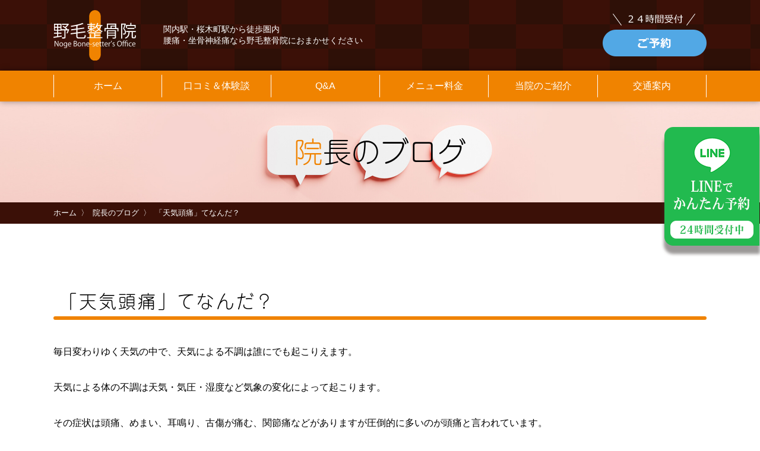

--- FILE ---
content_type: text/html; charset=UTF-8
request_url: https://noge-seikotsu.com/%E3%80%8C%E5%A4%A9%E6%B0%97%E9%A0%AD%E7%97%9B%E3%80%8D%E3%81%A6%E3%81%AA%E3%82%93%E3%81%A0%EF%BC%9F/
body_size: 9981
content:
<!DOCTYPE html>
<html lang="ja">
<head>
	<meta charset="utf-8">
	<meta http-equiv="x-ua-compatible" content="ie=edge">
	<meta name="viewport" content="width=device-width, initial-scale=1.0, user-scalable=no">
	<meta name="thumbnail" content="https://noge-seikotsu.com/noge-seikotsu_thmbs.png">
	<!---->
	<meta name='robots' content='index, follow, max-image-preview:large, max-snippet:-1, max-video-preview:-1' />

	<!-- This site is optimized with the Yoast SEO plugin v26.3 - https://yoast.com/wordpress/plugins/seo/ -->
	<title>「天気頭痛」てなんだ？ | 野毛整骨院｜横浜市中区（関内駅・桜木町駅）の整骨院</title>
	<link rel="canonical" href="https://noge-seikotsu.com/「天気頭痛」てなんだ？/" />
	<meta property="og:locale" content="ja_JP" />
	<meta property="og:type" content="article" />
	<meta property="og:title" content="「天気頭痛」てなんだ？ | 野毛整骨院｜横浜市中区（関内駅・桜木町駅）の整骨院" />
	<meta property="og:description" content="毎日変わりゆく天気の中で、天気による不調は誰にでも起こりえます。 天気による体の不調は天気・気圧・湿 ..." />
	<meta property="og:url" content="https://noge-seikotsu.com/「天気頭痛」てなんだ？/" />
	<meta property="og:site_name" content="野毛整骨院｜横浜市中区（関内駅・桜木町駅）の整骨院" />
	<meta property="article:publisher" content="https://www.facebook.com/nogeseikotsuin/" />
	<meta property="article:published_time" content="2023-03-30T05:52:32+00:00" />
	<meta property="og:image" content="https://noge-seikotsu.com/contents/wp-content/uploads/2023/03/713064A0-036C-434B-BE85-75AD4A09324A.png" />
	<meta property="og:image:width" content="799" />
	<meta property="og:image:height" content="799" />
	<meta property="og:image:type" content="image/png" />
	<meta name="author" content="noge_staff" />
	<meta name="twitter:card" content="summary_large_image" />
	<meta name="twitter:label1" content="執筆者" />
	<meta name="twitter:data1" content="noge_staff" />
	<script type="application/ld+json" class="yoast-schema-graph">{"@context":"https://schema.org","@graph":[{"@type":"WebPage","@id":"https://noge-seikotsu.com/%e3%80%8c%e5%a4%a9%e6%b0%97%e9%a0%ad%e7%97%9b%e3%80%8d%e3%81%a6%e3%81%aa%e3%82%93%e3%81%a0%ef%bc%9f/","url":"https://noge-seikotsu.com/%e3%80%8c%e5%a4%a9%e6%b0%97%e9%a0%ad%e7%97%9b%e3%80%8d%e3%81%a6%e3%81%aa%e3%82%93%e3%81%a0%ef%bc%9f/","name":"「天気頭痛」てなんだ？ | 野毛整骨院｜横浜市中区（関内駅・桜木町駅）の整骨院","isPartOf":{"@id":"https://noge-seikotsu.com/#website"},"primaryImageOfPage":{"@id":"https://noge-seikotsu.com/%e3%80%8c%e5%a4%a9%e6%b0%97%e9%a0%ad%e7%97%9b%e3%80%8d%e3%81%a6%e3%81%aa%e3%82%93%e3%81%a0%ef%bc%9f/#primaryimage"},"image":{"@id":"https://noge-seikotsu.com/%e3%80%8c%e5%a4%a9%e6%b0%97%e9%a0%ad%e7%97%9b%e3%80%8d%e3%81%a6%e3%81%aa%e3%82%93%e3%81%a0%ef%bc%9f/#primaryimage"},"thumbnailUrl":"https://noge-seikotsu.com/contents/wp-content/uploads/2023/03/713064A0-036C-434B-BE85-75AD4A09324A.png","datePublished":"2023-03-30T05:52:32+00:00","author":{"@id":"https://noge-seikotsu.com/#/schema/person/6f34c191beb7b2cdc5c2d9c63f92771c"},"breadcrumb":{"@id":"https://noge-seikotsu.com/%e3%80%8c%e5%a4%a9%e6%b0%97%e9%a0%ad%e7%97%9b%e3%80%8d%e3%81%a6%e3%81%aa%e3%82%93%e3%81%a0%ef%bc%9f/#breadcrumb"},"inLanguage":"ja","potentialAction":[{"@type":"ReadAction","target":["https://noge-seikotsu.com/%e3%80%8c%e5%a4%a9%e6%b0%97%e9%a0%ad%e7%97%9b%e3%80%8d%e3%81%a6%e3%81%aa%e3%82%93%e3%81%a0%ef%bc%9f/"]}]},{"@type":"ImageObject","inLanguage":"ja","@id":"https://noge-seikotsu.com/%e3%80%8c%e5%a4%a9%e6%b0%97%e9%a0%ad%e7%97%9b%e3%80%8d%e3%81%a6%e3%81%aa%e3%82%93%e3%81%a0%ef%bc%9f/#primaryimage","url":"https://noge-seikotsu.com/contents/wp-content/uploads/2023/03/713064A0-036C-434B-BE85-75AD4A09324A.png","contentUrl":"https://noge-seikotsu.com/contents/wp-content/uploads/2023/03/713064A0-036C-434B-BE85-75AD4A09324A.png","width":799,"height":799},{"@type":"BreadcrumbList","@id":"https://noge-seikotsu.com/%e3%80%8c%e5%a4%a9%e6%b0%97%e9%a0%ad%e7%97%9b%e3%80%8d%e3%81%a6%e3%81%aa%e3%82%93%e3%81%a0%ef%bc%9f/#breadcrumb","itemListElement":[{"@type":"ListItem","position":1,"name":"ホーム","item":"https://noge-seikotsu.com/"},{"@type":"ListItem","position":2,"name":"「天気頭痛」てなんだ？"}]},{"@type":"WebSite","@id":"https://noge-seikotsu.com/#website","url":"https://noge-seikotsu.com/","name":"野毛整骨院｜横浜市中区（関内駅・桜木町駅）の整骨院","description":"野毛整骨院の公式ホームページです。 腰痛・坐骨神経痛を根本から解消したいなら、クチコミで評判の横浜市中区吉田町にある野毛整骨院へ。「痛みには必ず原因がある」をモットーに日々患者様の訴える症状に対してとことんフォーカスした施術を行っています。","potentialAction":[{"@type":"SearchAction","target":{"@type":"EntryPoint","urlTemplate":"https://noge-seikotsu.com/?s={search_term_string}"},"query-input":{"@type":"PropertyValueSpecification","valueRequired":true,"valueName":"search_term_string"}}],"inLanguage":"ja"},{"@type":"Person","@id":"https://noge-seikotsu.com/#/schema/person/6f34c191beb7b2cdc5c2d9c63f92771c","name":"noge_staff","image":{"@type":"ImageObject","inLanguage":"ja","@id":"https://noge-seikotsu.com/#/schema/person/image/","url":"https://secure.gravatar.com/avatar/7805492ebfeced8aeb9a42d3344e9c02ca015651f3dcec27a44a0bd8aaf95e34?s=96&d=mm&r=g","contentUrl":"https://secure.gravatar.com/avatar/7805492ebfeced8aeb9a42d3344e9c02ca015651f3dcec27a44a0bd8aaf95e34?s=96&d=mm&r=g","caption":"noge_staff"},"url":"https://noge-seikotsu.com/author/noge_staff/"}]}</script>
	<!-- / Yoast SEO plugin. -->


<link rel='dns-prefetch' href='//webfonts.xserver.jp' />
<link rel="alternate" type="application/rss+xml" title="野毛整骨院｜横浜市中区（関内駅・桜木町駅）の整骨院 &raquo; 「天気頭痛」てなんだ？ のコメントのフィード" href="https://noge-seikotsu.com/%e3%80%8c%e5%a4%a9%e6%b0%97%e9%a0%ad%e7%97%9b%e3%80%8d%e3%81%a6%e3%81%aa%e3%82%93%e3%81%a0%ef%bc%9f/feed/" />
<link rel="alternate" title="oEmbed (JSON)" type="application/json+oembed" href="https://noge-seikotsu.com/wp-json/oembed/1.0/embed?url=https%3A%2F%2Fnoge-seikotsu.com%2F%25e3%2580%258c%25e5%25a4%25a9%25e6%25b0%2597%25e9%25a0%25ad%25e7%2597%259b%25e3%2580%258d%25e3%2581%25a6%25e3%2581%25aa%25e3%2582%2593%25e3%2581%25a0%25ef%25bc%259f%2F" />
<link rel="alternate" title="oEmbed (XML)" type="text/xml+oembed" href="https://noge-seikotsu.com/wp-json/oembed/1.0/embed?url=https%3A%2F%2Fnoge-seikotsu.com%2F%25e3%2580%258c%25e5%25a4%25a9%25e6%25b0%2597%25e9%25a0%25ad%25e7%2597%259b%25e3%2580%258d%25e3%2581%25a6%25e3%2581%25aa%25e3%2582%2593%25e3%2581%25a0%25ef%25bc%259f%2F&#038;format=xml" />
<style id='wp-img-auto-sizes-contain-inline-css' type='text/css'>
img:is([sizes=auto i],[sizes^="auto," i]){contain-intrinsic-size:3000px 1500px}
/*# sourceURL=wp-img-auto-sizes-contain-inline-css */
</style>
<style id='wp-emoji-styles-inline-css' type='text/css'>

	img.wp-smiley, img.emoji {
		display: inline !important;
		border: none !important;
		box-shadow: none !important;
		height: 1em !important;
		width: 1em !important;
		margin: 0 0.07em !important;
		vertical-align: -0.1em !important;
		background: none !important;
		padding: 0 !important;
	}
/*# sourceURL=wp-emoji-styles-inline-css */
</style>
<style id='wp-block-library-inline-css' type='text/css'>
:root{--wp-block-synced-color:#7a00df;--wp-block-synced-color--rgb:122,0,223;--wp-bound-block-color:var(--wp-block-synced-color);--wp-editor-canvas-background:#ddd;--wp-admin-theme-color:#007cba;--wp-admin-theme-color--rgb:0,124,186;--wp-admin-theme-color-darker-10:#006ba1;--wp-admin-theme-color-darker-10--rgb:0,107,160.5;--wp-admin-theme-color-darker-20:#005a87;--wp-admin-theme-color-darker-20--rgb:0,90,135;--wp-admin-border-width-focus:2px}@media (min-resolution:192dpi){:root{--wp-admin-border-width-focus:1.5px}}.wp-element-button{cursor:pointer}:root .has-very-light-gray-background-color{background-color:#eee}:root .has-very-dark-gray-background-color{background-color:#313131}:root .has-very-light-gray-color{color:#eee}:root .has-very-dark-gray-color{color:#313131}:root .has-vivid-green-cyan-to-vivid-cyan-blue-gradient-background{background:linear-gradient(135deg,#00d084,#0693e3)}:root .has-purple-crush-gradient-background{background:linear-gradient(135deg,#34e2e4,#4721fb 50%,#ab1dfe)}:root .has-hazy-dawn-gradient-background{background:linear-gradient(135deg,#faaca8,#dad0ec)}:root .has-subdued-olive-gradient-background{background:linear-gradient(135deg,#fafae1,#67a671)}:root .has-atomic-cream-gradient-background{background:linear-gradient(135deg,#fdd79a,#004a59)}:root .has-nightshade-gradient-background{background:linear-gradient(135deg,#330968,#31cdcf)}:root .has-midnight-gradient-background{background:linear-gradient(135deg,#020381,#2874fc)}:root{--wp--preset--font-size--normal:16px;--wp--preset--font-size--huge:42px}.has-regular-font-size{font-size:1em}.has-larger-font-size{font-size:2.625em}.has-normal-font-size{font-size:var(--wp--preset--font-size--normal)}.has-huge-font-size{font-size:var(--wp--preset--font-size--huge)}.has-text-align-center{text-align:center}.has-text-align-left{text-align:left}.has-text-align-right{text-align:right}.has-fit-text{white-space:nowrap!important}#end-resizable-editor-section{display:none}.aligncenter{clear:both}.items-justified-left{justify-content:flex-start}.items-justified-center{justify-content:center}.items-justified-right{justify-content:flex-end}.items-justified-space-between{justify-content:space-between}.screen-reader-text{border:0;clip-path:inset(50%);height:1px;margin:-1px;overflow:hidden;padding:0;position:absolute;width:1px;word-wrap:normal!important}.screen-reader-text:focus{background-color:#ddd;clip-path:none;color:#444;display:block;font-size:1em;height:auto;left:5px;line-height:normal;padding:15px 23px 14px;text-decoration:none;top:5px;width:auto;z-index:100000}html :where(.has-border-color){border-style:solid}html :where([style*=border-top-color]){border-top-style:solid}html :where([style*=border-right-color]){border-right-style:solid}html :where([style*=border-bottom-color]){border-bottom-style:solid}html :where([style*=border-left-color]){border-left-style:solid}html :where([style*=border-width]){border-style:solid}html :where([style*=border-top-width]){border-top-style:solid}html :where([style*=border-right-width]){border-right-style:solid}html :where([style*=border-bottom-width]){border-bottom-style:solid}html :where([style*=border-left-width]){border-left-style:solid}html :where(img[class*=wp-image-]){height:auto;max-width:100%}:where(figure){margin:0 0 1em}html :where(.is-position-sticky){--wp-admin--admin-bar--position-offset:var(--wp-admin--admin-bar--height,0px)}@media screen and (max-width:600px){html :where(.is-position-sticky){--wp-admin--admin-bar--position-offset:0px}}
/*wp_block_styles_on_demand_placeholder:6977840e2c2f7*/
/*# sourceURL=wp-block-library-inline-css */
</style>
<style id='classic-theme-styles-inline-css' type='text/css'>
/*! This file is auto-generated */
.wp-block-button__link{color:#fff;background-color:#32373c;border-radius:9999px;box-shadow:none;text-decoration:none;padding:calc(.667em + 2px) calc(1.333em + 2px);font-size:1.125em}.wp-block-file__button{background:#32373c;color:#fff;text-decoration:none}
/*# sourceURL=/wp-includes/css/classic-themes.min.css */
</style>
<link rel='stylesheet' id='wp-pagenavi-css' href='https://noge-seikotsu.com/contents/wp-content/plugins/wp-pagenavi/pagenavi-css.css?ver=2.70' type='text/css' media='all' />
<script type="text/javascript" src="https://noge-seikotsu.com/contents/wp-includes/js/jquery/jquery.min.js?ver=3.7.1" id="jquery-core-js"></script>
<script type="text/javascript" src="https://noge-seikotsu.com/contents/wp-includes/js/jquery/jquery-migrate.min.js?ver=3.4.1" id="jquery-migrate-js"></script>
<script type="text/javascript" src="//webfonts.xserver.jp/js/xserverv3.js?fadein=0&amp;ver=2.0.8" id="typesquare_std-js"></script>
<link rel="https://api.w.org/" href="https://noge-seikotsu.com/wp-json/" /><link rel="alternate" title="JSON" type="application/json" href="https://noge-seikotsu.com/wp-json/wp/v2/posts/1685" /><link rel="EditURI" type="application/rsd+xml" title="RSD" href="https://noge-seikotsu.com/contents/xmlrpc.php?rsd" />
<meta name="generator" content="WordPress 6.9" />
<link rel='shortlink' href='https://noge-seikotsu.com/?p=1685' />
<link rel="icon" href="https://noge-seikotsu.com/contents/wp-content/uploads/2022/01/cropped-noge_favicon-32x32.png" sizes="32x32" />
<link rel="icon" href="https://noge-seikotsu.com/contents/wp-content/uploads/2022/01/cropped-noge_favicon-192x192.png" sizes="192x192" />
<link rel="apple-touch-icon" href="https://noge-seikotsu.com/contents/wp-content/uploads/2022/01/cropped-noge_favicon-180x180.png" />
<meta name="msapplication-TileImage" content="https://noge-seikotsu.com/contents/wp-content/uploads/2022/01/cropped-noge_favicon-270x270.png" />
	<meta name="keywords" content="">
	<meta name="format-detection" content="telephone=no">

	<link type="text/css" rel="stylesheet" href="/contents/wp-content/themes/NOGE/js/slick/slick-theme.css">
	<link type="text/css" rel="stylesheet" href="/contents/wp-content/themes/NOGE/js/slick/slick.css">
	<link type="text/css" rel="stylesheet" href="/contents/wp-content/themes/NOGE/css/styles.css">
</head>
<body>

	<header id="header">
	<div class="header-item">
		<div class="inner">
			<div class="header-logo">
				<a href="/" class="logo" title="関内駅・桜木町駅から徒歩圏内の野毛整骨院">
					<span class="pc">
						<img src="/contents/wp-content/themes/NOGE/img/common/noge-header_logo.svg" alt="関内駅・桜木町駅から徒歩圏内の野毛整骨院PC用メインビジュアル">
					</span>
					<span class="sp">
						<img src="/contents/wp-content/themes/NOGE/img/common/logo-header-sp.png" alt="関内駅・桜木町駅から徒歩圏内の野毛整骨院SP用メインビジュアル">
					</span>
				</a>
				<div class="header-logo__note">
					<!--<span class="ttl">年中無休</span>-->
					関内駅・桜木町駅から徒歩圏内<br>
					腰痛・坐骨神経痛なら野毛整骨院におまかせください
				</div>
			</div>
			<a href="https://page.line.me/bot0140k?openQr%20Modal=true" target="_blank" class="header-contact pc" title="野毛整骨院のご予約はこちら">
				<img src="/contents/wp-content/themes/NOGE/img/common/header-item.png" alt="20時まで受付　ご予約">
			</a>
		</div>
	</div>
	<nav class="nav-menu">
		<ul class="show-menu">
			<li class="item  ">
				<a href="/">ホーム</a>
			</li>
			<li class="item ">
				<a href="/voice/">口コミ＆体験談</a>
			</li>
						<li class="item ">
							<a href="/faq/">Q&A</a>
				<span class="sub-open"></span>
				<div class="sub-block">
					<div class="inner">
						<span class="ttl">
							Q&A
							<small>よくある質問</small>
						</span>
						<ul class="sub-menu">
							<li>
								<a href="/faq/#item-05" class="scroll">よくある質問</a>
							</li>
							<li>
								<a href="/category/qa">その他のQ&A</a>
							</li>
						</ul>
					</div>
				</div>
			</li>
			<li class="item ">
				<a href="/menu/">メニュー料金</a>
				<span class="sub-open"></span>
				<div class="sub-block">
					<div class="inner">
						<span class="ttl">
							メニュー料金
							<small>MENU PRICE</small>
						</span>
						<ul class="sub-menu">
														<li>
								<a href="/menu/#item-01" class="scroll">保険外治療</a>
							</li>

							<li>
								<a href="/menu/#item-02" class="scroll">保険診療</a>
							</li>

							<li>
								<a href="/menu/#item-03" class="scroll">交通事故治療</a>
							</li>

							<li>
								<a href="/menu/#item-04" class="scroll">その他</a>
							</li>


						</ul>
					</div>
				</div>
			</li>
			<li class="item ">
				<a href="/info/">当院のご紹介</a>
				<span class="sub-open"></span>
				<div class="sub-block">
					<div class="inner">
						<span class="ttl">
							当院のご紹介
							<small>INFORMATION</small>
						</span>
						<ul class="sub-menu">
							<li>
								<a href="/info/#item-06" class="scroll">院長紹介</a>
							</li>
							<li>
								<a href="/info/#item-07" class="scroll">施設のご案内</a>
							</li>
							<li>
								<a href="/info/#item-08" class="scroll">診療時間</a>
							</li>
							<li>
								<a href="/category/notice/" class="scroll">お知らせ</a>
							</li>
							<li>
								<a href="/category/blog/" class="scroll">院長のブログ</a>
							</li>

						</ul>
					</div>
				</div>
			</li>
			<li class="item ">
				<a href="/access/">交通案内</a>
				<span class="sub-open"></span>
				<div class="sub-block">
					<div class="inner">
						<span class="ttl">
							交通案内
							<small>INFORMATION</small>
						</span>
						<ul class="sub-menu">
							<li>
								<a href="/access/#item-09" class="scroll">基本情報</a>
							</li>
							<li>
								<a href="/access/#item-10" class="scroll">アクセスマップ</a>
							</li>
							<li>
								<a href="/access/#item-11" class="scroll">最寄駅からのアクセス</a>
							</li>
						</ul>
					</div>
				</div>
			</li>
			<li class="item sp">
				<a href="/privacy/">プライバシーポリシー</a>
			</li>
		</ul>
		<a href="https://page.line.me/bot0140k?openQr%20Modal=true" target="_blank" class="btn bg-blue btn-center sp">
			ご予約
		</a>
	</nav>
	<span class="mobile-icon">
			<span></span>
    </span>
    <div class="pc">
        <p class="bnr_floating-pc">
			<a href="https://page.line.me/bot0140k?openQr%20Modal=true" target="_blank"><img src="https://noge-seikotsu.com/contents/wp-content/uploads/2024/04/line-bnr_pc.png"></a>
        </p> 
	</div>
    <div class="sp">
        <p class="bnr_floating-sp">
			<a href="https://page.line.me/bot0140k?openQr%20Modal=true" target="_blank"><img src="https://noge-seikotsu.com/contents/wp-content/uploads/2024/04/line-bnr_sp-2.png" width="200px"></a>
        </p>
	</div>
</header>
	<main class="page-notice_detail">
	<section class="sec-mv">
		<div class="mv-img">
			<span class="pc"><img src="/contents/wp-content/themes/NOGE/img/notice/mv.jpg" alt="お知らせ"></span>
			<span class="sp"><img src="/contents/wp-content/themes/NOGE/img/notice/mv-sp.jpg" alt="お知らせ"></span>
			<h1 class="ttlcomp-01 other"><span><span class="color-orange">院</span>長のブログ</span></h1>
		</div>
	</section>
	<section class="sec-breadcrumb pc">
	<div class="inner">
		<a href="/">ホーム</a>
		<a href="https://noge-seikotsu.com/category/blog/">院長のブログ</a>		<span>「天気頭痛」てなんだ？</span>
	</div>
</section>
	<section class="sec-notice">
		<div class="inner">
			<div class="notice-detail txt-basic">
				<h1>「天気頭痛」てなんだ？</h1>
				<p>毎日変わりゆく天気の中で、天気による不調は誰にでも起こりえます。</p>
<p>天気による体の不調は天気・気圧・湿度など気象の変化によって起こります。</p>
<p>その症状は頭痛、めまい、耳鳴り、古傷が痛む、関節痛などがありますが圧倒的に多いのが頭痛と言われています。</p>
<p>&nbsp;</p>
<p>そもそも気象の変化によってなぜ体調不良が起きるのかというと、一つは自律神経の働きが乱れてしまうためと言われています。</p>
<p>自律神経は体調を正常に保つため、血液循環、呼吸、体温調整、消化など、様々な機能をコントロールしています。</p>
<p>その自律神経が乱れてしまうことによって体の不調が現れます。</p>
<p>女性は月経などで男性よりホルモンのバランスの変化が多いため、自律神経も多く働いています。</p>
<p>もう一つ、気圧の変化を感じるセンサーが耳の奥にある内耳にあると考えられています。</p>
<p>耳の周りの血流が悪くなると、内耳にむくみが起こりリンパ液が滞ると気圧の変化を感じ取りやすくなると言われています。</p>
<p>乗り物酔いをしやすい人は内耳が敏感になっている可能性があるため要注意です。</p>
<p>&nbsp;</p>
<p>天気頭痛の起きやすい人は自律神経を整えることがとても大切です。</p>
<p>1、朝起きたら太陽の光を浴びる</p>
<p>2、日中にウォーキングなどの運動をする</p>
<p>3、毎日朝食を食べる</p>
<p>4、ぬるめのお湯に浸かる</p>
<p>5、起床と就寝の時間を一定にして質の良い睡眠をとる</p>
<p>これらが自律神経を整える代表的なものになります。</p>
<p>自律神経を整えるためには、規則正しい生活を心がけましょう。</p>
<p>特に睡眠と食事はとても大切で、寝る前のスマートフォンの使用を控えるだけでも睡眠の質は上がります。</p>
<p>食事は１日３食摂るようにし、中でも朝食は重要です。</p>
<p>亜鉛、ビタミンB群、マグネシウム、鉄の多く入っているものを積極的に摂りましょう。</p>
<p>&nbsp;</p>
<p>&nbsp;</p>
<p>&nbsp;</p>
<hr />
<p>★野毛整骨院の場所★</p>
<p>住所：神奈川県横浜市中区吉田町64-1</p>
<p>吉田町商店街の吉田町本通り沿いにあります。鶏肉専門店「梅や」さんの向い、ミニストップの隣です。</p>
<p>桜木町駅、関内駅からド真ん中、大岡川沿い都橋からすぐの場所。</p>
<p>横浜市庁舎、伊勢佐木モールからも徒歩圏内です。</p>
<p>★交通事故治療★</p>
<p>当院では交通事故によるケガの治療も行っています。</p>
<p>交通事故によるトラブルについては無料で相談できる弁護士さんを紹介できます。</p>
<p>お気軽にご相談ください。</p>
<hr />
<p>&nbsp;</p>
			</div>
			<div class="notice-sub-page">
<a href="https://noge-seikotsu.com/%e3%80%8c%e3%82%a8%e3%82%b3%e3%83%8e%e3%83%9f%e3%83%bc%e3%82%af%e3%83%a9%e3%82%b9%e7%97%87%e5%80%99%e7%be%a4%e3%80%8d%e3%81%a3%e3%81%a6%ef%bc%9f/">前の記事</a>

					<a class="current" href="https://noge-seikotsu.com/category/blog/">一覧</a>
		
<a href="https://noge-seikotsu.com/%e5%82%be%e7%9c%a0%e5%82%be%e5%90%91%e3%81%a3%e3%81%a6%ef%bc%9f/">次の記事</a>			</div>
					</div>
	</section>
	<section class="sec-contact">
	<div class="inner">
		<h2 class="logo">
			<img src="/contents/wp-content/themes/NOGE/img/common/noge-header_logo.svg" alt="noge">
		</h2>
		<div class="txt-desc txt-center">
			腰痛 坐骨神経痛 なら桜木町 関内の整骨院
		</div>
		<div class="contact-block">
			<div class="item item-line">
				
				<h3 style="text-align:center;color:#fff;font-size:18px;min-height:80px;font-weight:bold;">LINEでかんたん予約はこちら</h3>
				<div class="item__ico"><img src="/contents/wp-content/themes/NOGE/img/common/line.png" alt=""></div>
				<div class="item-wp">
					<div class="item__desc">
						<p>スマートフォンで下記のボタンを押して<br class="pc-ipd">友だちリストに追加してください</p>
						<!--<p>LINEID:bot0140k</p>-->
						<p><img src="/contents/wp-content/themes/NOGE/img/common/QR_889836.png" width="26%"></p>
					</div>
				</div>
				<a href="https://page.line.me/bot0140k?openQr Modal=true" target="_blank" class="btn btn-line"><img src="/contents/wp-content/themes/NOGE/img/common/btn-line.png" alt=""></a>
			</div>
			<div class="item">
				<h3 style="text-align:center;color:#fff;font-size:18px;min-height:80px;font-weight:bold;">メールの方はこちら</h3>
				<div class="item__ico"><img src="/contents/wp-content/themes/NOGE/img/common/comment.png" alt=""></div>
				<div class="item-wp">
					<div class="item__desc">
						メールでのご質問 / ご相談<br>お問い合わせはこちら
					</div>
					<div class="box-contact">
						<div class="phone"><img src="/contents/wp-content/themes/NOGE/img/common/ico-phone.png" alt=""><a href="tel:0452435570"> 045-243-5570</a></div>
						<div class="time">
							診療時間：9:00～13:00 / 15:00～20:00
						</div>
					</div>
				</div>
				<a href="/contact/" class="btn bg-orange">問い合わせフォーム</a>
			</div>
			<div class="item">
				<h3 style="text-align:center;color:#fff;font-size:18px;min-height:80px;font-weight:bold;">お電話の方はこちら</h3>
				<div class="item__ico"><img src="/contents/wp-content/themes/NOGE/img/common/calendar.png" alt=""></div>
				<div class="item-wp">
					<div class="item__desc">
						電話で予約<br>またはお問い合わせはこちら
					</div>
					<div class="box-contact">
						<div class="phone"><img src="/contents/wp-content/themes/NOGE/img/common/ico-phone.png" alt=""><a href="tel:0452435570">045-243-5570</a></div>
						<div class="time">
							診療時間：9:00～13:00 / 15:00～20:00
						</div>
					</div>
				</div>
				<a href="tel:0452435570" target="_blank" class="btn bg-blue">電話をかける</a>
			</div>
		</div>
	</div>
</section></main>
	<footer id="footer">
	<div class="inner">
		<ul class="footer-menu">
			<li class="item">
				<a href="/">ホーム</a>
			</li>
			<li class="item">
				<a href="/voice/">口コミ・体験談</a>
			</li>
			<li class="item">
				<a href="/faq/">Q&A</a>
			</li>
			<li class="item">
				<a href="/menu/">メニュー料金</a>
			</li>
			<li class="item">
				<a href="/info/">当院のご紹介</a>
			</li>
			<li class="item">
				<a href="/access/">交通案内</a>
			</li>
			<li class="item">
				<a href="/category/notice/">お知らせ</a>
			</li>
			<li class="item">
				<a href="https://page.line.me/bot0140k?openQr%20Modal=true" target="_blank">予約</a>
			</li>
			<li class="item">
				<a href="/contact/">お問い合わせ</a>
			</li>
			<li class="item">
				<a href="/privacy/">プライバシーポリシー</a>
			</li>
		</ul>
	</div>
	<div class="footer-item">
		<div class="inner">
			<div class="footer-item__logo">
				<a href="/" class="logo" title="関内駅・桜木町駅から徒歩圏内の野毛整骨院">
					<img src="/contents/wp-content/themes/NOGE/img/common/logo-footer.png" alt="野毛整骨院">
				</a>
				<div class="footer-item__note">
					<!--<span class="ttl">年中無休</span>-->
					関内駅・桜木町駅から徒歩圏内<br>
					腰痛・坐骨神経痛なら野毛整骨院におまかせください
				</div>
			</div>
			<div class="copyright">
				2021 &copy; <a href="https://noge-seikotsu.com/" title="関内駅・桜木町駅から徒歩圏内の野毛整骨院" style="color:#fff;">野毛整骨院</a>
			</div>
		</div>
		<a href="" class="backtop">
			<img src="/contents/wp-content/themes/NOGE/img/common/backtop.png" alt="backtop">
		</a>
	</div>
</footer>

	<script src="/contents/wp-content/themes/NOGE/js/jquery-3.3.1.min.js"></script>
	<script src="/contents/wp-content/themes/NOGE/js/jquery.matchHeight-min.js"></script>
	<script src="/contents/wp-content/themes/NOGE/js/slick/slick.min.js"></script>
	<script src="/contents/wp-content/themes/NOGE/js/ofi.min.js"></script>
	<script src="/contents/wp-content/themes/NOGE/js/setting.js"></script>
	<script type="speculationrules">
{"prefetch":[{"source":"document","where":{"and":[{"href_matches":"/*"},{"not":{"href_matches":["/contents/wp-*.php","/contents/wp-admin/*","/contents/wp-content/uploads/*","/contents/wp-content/*","/contents/wp-content/plugins/*","/contents/wp-content/themes/NOGE/*","/*\\?(.+)"]}},{"not":{"selector_matches":"a[rel~=\"nofollow\"]"}},{"not":{"selector_matches":".no-prefetch, .no-prefetch a"}}]},"eagerness":"conservative"}]}
</script>
<script id="wp-emoji-settings" type="application/json">
{"baseUrl":"https://s.w.org/images/core/emoji/17.0.2/72x72/","ext":".png","svgUrl":"https://s.w.org/images/core/emoji/17.0.2/svg/","svgExt":".svg","source":{"concatemoji":"https://noge-seikotsu.com/contents/wp-includes/js/wp-emoji-release.min.js?ver=6.9"}}
</script>
<script type="module">
/* <![CDATA[ */
/*! This file is auto-generated */
const a=JSON.parse(document.getElementById("wp-emoji-settings").textContent),o=(window._wpemojiSettings=a,"wpEmojiSettingsSupports"),s=["flag","emoji"];function i(e){try{var t={supportTests:e,timestamp:(new Date).valueOf()};sessionStorage.setItem(o,JSON.stringify(t))}catch(e){}}function c(e,t,n){e.clearRect(0,0,e.canvas.width,e.canvas.height),e.fillText(t,0,0);t=new Uint32Array(e.getImageData(0,0,e.canvas.width,e.canvas.height).data);e.clearRect(0,0,e.canvas.width,e.canvas.height),e.fillText(n,0,0);const a=new Uint32Array(e.getImageData(0,0,e.canvas.width,e.canvas.height).data);return t.every((e,t)=>e===a[t])}function p(e,t){e.clearRect(0,0,e.canvas.width,e.canvas.height),e.fillText(t,0,0);var n=e.getImageData(16,16,1,1);for(let e=0;e<n.data.length;e++)if(0!==n.data[e])return!1;return!0}function u(e,t,n,a){switch(t){case"flag":return n(e,"\ud83c\udff3\ufe0f\u200d\u26a7\ufe0f","\ud83c\udff3\ufe0f\u200b\u26a7\ufe0f")?!1:!n(e,"\ud83c\udde8\ud83c\uddf6","\ud83c\udde8\u200b\ud83c\uddf6")&&!n(e,"\ud83c\udff4\udb40\udc67\udb40\udc62\udb40\udc65\udb40\udc6e\udb40\udc67\udb40\udc7f","\ud83c\udff4\u200b\udb40\udc67\u200b\udb40\udc62\u200b\udb40\udc65\u200b\udb40\udc6e\u200b\udb40\udc67\u200b\udb40\udc7f");case"emoji":return!a(e,"\ud83e\u1fac8")}return!1}function f(e,t,n,a){let r;const o=(r="undefined"!=typeof WorkerGlobalScope&&self instanceof WorkerGlobalScope?new OffscreenCanvas(300,150):document.createElement("canvas")).getContext("2d",{willReadFrequently:!0}),s=(o.textBaseline="top",o.font="600 32px Arial",{});return e.forEach(e=>{s[e]=t(o,e,n,a)}),s}function r(e){var t=document.createElement("script");t.src=e,t.defer=!0,document.head.appendChild(t)}a.supports={everything:!0,everythingExceptFlag:!0},new Promise(t=>{let n=function(){try{var e=JSON.parse(sessionStorage.getItem(o));if("object"==typeof e&&"number"==typeof e.timestamp&&(new Date).valueOf()<e.timestamp+604800&&"object"==typeof e.supportTests)return e.supportTests}catch(e){}return null}();if(!n){if("undefined"!=typeof Worker&&"undefined"!=typeof OffscreenCanvas&&"undefined"!=typeof URL&&URL.createObjectURL&&"undefined"!=typeof Blob)try{var e="postMessage("+f.toString()+"("+[JSON.stringify(s),u.toString(),c.toString(),p.toString()].join(",")+"));",a=new Blob([e],{type:"text/javascript"});const r=new Worker(URL.createObjectURL(a),{name:"wpTestEmojiSupports"});return void(r.onmessage=e=>{i(n=e.data),r.terminate(),t(n)})}catch(e){}i(n=f(s,u,c,p))}t(n)}).then(e=>{for(const n in e)a.supports[n]=e[n],a.supports.everything=a.supports.everything&&a.supports[n],"flag"!==n&&(a.supports.everythingExceptFlag=a.supports.everythingExceptFlag&&a.supports[n]);var t;a.supports.everythingExceptFlag=a.supports.everythingExceptFlag&&!a.supports.flag,a.supports.everything||((t=a.source||{}).concatemoji?r(t.concatemoji):t.wpemoji&&t.twemoji&&(r(t.twemoji),r(t.wpemoji)))});
//# sourceURL=https://noge-seikotsu.com/contents/wp-includes/js/wp-emoji-loader.min.js
/* ]]> */
</script>

<!-- Global site tag (gtag.js) - Google Analytics -->
<script async src="https://www.googletagmanager.com/gtag/js?id=G-MQLGX5HQG6"></script>
<script>
  window.dataLayer = window.dataLayer || [];
  function gtag(){dataLayer.push(arguments);}
  gtag('js', new Date());

  gtag('config', 'G-MQLGX5HQG6');
  gtag('config', 'UA-222519692-1');
</script>

</body>
</html>



--- FILE ---
content_type: text/css
request_url: https://noge-seikotsu.com/contents/wp-content/themes/NOGE/css/styles.css
body_size: 16793
content:
@charset "UTF-8";
/* ====================================================
reset style
==================================================== */
@import url("https://fonts.googleapis.com/css2?family=Noto+Sans+JP:wght@100;300;400;500;700;900&display=swap");
@import url("https://fonts.googleapis.com/css2?family=Noto+Serif+JP:wght@200;300;400;500;600;700;900&display=swap");
html {
  overflow-y: scroll;
  overflow-x: hidden;
  font-size: 10px;
  /* Base font size, change to 14px or 16px if needed */
  -ms-text-size-adjust: 100%;
  -webkit-text-size-adjust: 100%;
}

body, div, dl, dt, dd, ul, ol, li, h1, h2, h3, h4, h5, h6, pre, code, form, fieldset, legend, input, textarea, p, blockquote, th, td {
  margin: 0;
  padding: 0;
}

* {
  -webkit-box-sizing: border-box;
          box-sizing: border-box;
}

table {
  border-collapse: collapse;
  border-spacing: 0;
}

fieldset, img {
  border: 0;
}

img {
  vertical-align: middle;
  max-width: 100%;
}

address, caption, cite, code, dfn, var {
  font-style: normal;
  font-weight: normal;
}

li {
  list-style: none;
}

caption, th {
  text-align: left;
}

h1, h2, h3, h4, h5, h6 {
  font-size: 100%;
  font-weight: normal;
}

q:before, q:after {
  content: '';
}

abbr, acronym {
  border: 0;
  font-variant: normal;
}

sup {
  vertical-align: text-top;
}

sub {
  vertical-align: text-bottom;
}

input, textarea, select {
  font-family: inherit;
  font-size: inherit;
  font-weight: inherit;
}

/*to enable resizing for IE*/
input, textarea, select {
  *font-size: 100%;
}

/*because legend doesn't inherit in IE */
legend {
  color: #000;
}

del, ins {
  text-decoration: none;
}

main {
  display: block;
}

section {
  position: relative;
}

@font-face {
  font-family: 'ShinGoPro';
  src: url("../fonts/A-OTF-ShinMGoPro-DeBold.otf");
  font-style: normal;
  font-display: swap;
}

@font-face {
  font-family: 'Jun101Pro-Light';
  src: url("../fonts/Jun101Pro-Light.otf");
  font-style: normal;
  font-display: swap;
}

/* ====================================================
Media Quary
==================================================== */
@media screen and (min-width: 737px) {
  .mbpc-1 {
    margin-bottom: 1px !important;
  }
}

@media screen and (max-width: 736px) {
  .mbsp-1 {
    margin-bottom: 1px !important;
  }
}

@media screen and (min-width: 737px) {
  .mbpc-2 {
    margin-bottom: 2px !important;
  }
}

@media screen and (max-width: 736px) {
  .mbsp-2 {
    margin-bottom: 2px !important;
  }
}

@media screen and (min-width: 737px) {
  .mbpc-3 {
    margin-bottom: 3px !important;
  }
}

@media screen and (max-width: 736px) {
  .mbsp-3 {
    margin-bottom: 3px !important;
  }
}

@media screen and (min-width: 737px) {
  .mbpc-4 {
    margin-bottom: 4px !important;
  }
}

@media screen and (max-width: 736px) {
  .mbsp-4 {
    margin-bottom: 4px !important;
  }
}

@media screen and (min-width: 737px) {
  .mbpc-5 {
    margin-bottom: 5px !important;
  }
}

@media screen and (max-width: 736px) {
  .mbsp-5 {
    margin-bottom: 5px !important;
  }
}

@media screen and (min-width: 737px) {
  .mbpc-6 {
    margin-bottom: 6px !important;
  }
}

@media screen and (max-width: 736px) {
  .mbsp-6 {
    margin-bottom: 6px !important;
  }
}

@media screen and (min-width: 737px) {
  .mbpc-7 {
    margin-bottom: 7px !important;
  }
}

@media screen and (max-width: 736px) {
  .mbsp-7 {
    margin-bottom: 7px !important;
  }
}

@media screen and (min-width: 737px) {
  .mbpc-8 {
    margin-bottom: 8px !important;
  }
}

@media screen and (max-width: 736px) {
  .mbsp-8 {
    margin-bottom: 8px !important;
  }
}

@media screen and (min-width: 737px) {
  .mbpc-9 {
    margin-bottom: 9px !important;
  }
}

@media screen and (max-width: 736px) {
  .mbsp-9 {
    margin-bottom: 9px !important;
  }
}

@media screen and (min-width: 737px) {
  .mbpc-10 {
    margin-bottom: 10px !important;
  }
}

@media screen and (max-width: 736px) {
  .mbsp-10 {
    margin-bottom: 10px !important;
  }
}

@media screen and (min-width: 737px) {
  .mbpc-11 {
    margin-bottom: 11px !important;
  }
}

@media screen and (max-width: 736px) {
  .mbsp-11 {
    margin-bottom: 11px !important;
  }
}

@media screen and (min-width: 737px) {
  .mbpc-12 {
    margin-bottom: 12px !important;
  }
}

@media screen and (max-width: 736px) {
  .mbsp-12 {
    margin-bottom: 12px !important;
  }
}

@media screen and (min-width: 737px) {
  .mbpc-13 {
    margin-bottom: 13px !important;
  }
}

@media screen and (max-width: 736px) {
  .mbsp-13 {
    margin-bottom: 13px !important;
  }
}

@media screen and (min-width: 737px) {
  .mbpc-14 {
    margin-bottom: 14px !important;
  }
}

@media screen and (max-width: 736px) {
  .mbsp-14 {
    margin-bottom: 14px !important;
  }
}

@media screen and (min-width: 737px) {
  .mbpc-15 {
    margin-bottom: 15px !important;
  }
}

@media screen and (max-width: 736px) {
  .mbsp-15 {
    margin-bottom: 15px !important;
  }
}

@media screen and (min-width: 737px) {
  .mbpc-16 {
    margin-bottom: 16px !important;
  }
}

@media screen and (max-width: 736px) {
  .mbsp-16 {
    margin-bottom: 16px !important;
  }
}

@media screen and (min-width: 737px) {
  .mbpc-17 {
    margin-bottom: 17px !important;
  }
}

@media screen and (max-width: 736px) {
  .mbsp-17 {
    margin-bottom: 17px !important;
  }
}

@media screen and (min-width: 737px) {
  .mbpc-18 {
    margin-bottom: 18px !important;
  }
}

@media screen and (max-width: 736px) {
  .mbsp-18 {
    margin-bottom: 18px !important;
  }
}

@media screen and (min-width: 737px) {
  .mbpc-19 {
    margin-bottom: 19px !important;
  }
}

@media screen and (max-width: 736px) {
  .mbsp-19 {
    margin-bottom: 19px !important;
  }
}

@media screen and (min-width: 737px) {
  .mbpc-20 {
    margin-bottom: 20px !important;
  }
}

@media screen and (max-width: 736px) {
  .mbsp-20 {
    margin-bottom: 20px !important;
  }
}

@media screen and (min-width: 737px) {
  .mbpc-21 {
    margin-bottom: 21px !important;
  }
}

@media screen and (max-width: 736px) {
  .mbsp-21 {
    margin-bottom: 21px !important;
  }
}

@media screen and (min-width: 737px) {
  .mbpc-22 {
    margin-bottom: 22px !important;
  }
}

@media screen and (max-width: 736px) {
  .mbsp-22 {
    margin-bottom: 22px !important;
  }
}

@media screen and (min-width: 737px) {
  .mbpc-23 {
    margin-bottom: 23px !important;
  }
}

@media screen and (max-width: 736px) {
  .mbsp-23 {
    margin-bottom: 23px !important;
  }
}

@media screen and (min-width: 737px) {
  .mbpc-24 {
    margin-bottom: 24px !important;
  }
}

@media screen and (max-width: 736px) {
  .mbsp-24 {
    margin-bottom: 24px !important;
  }
}

@media screen and (min-width: 737px) {
  .mbpc-25 {
    margin-bottom: 25px !important;
  }
}

@media screen and (max-width: 736px) {
  .mbsp-25 {
    margin-bottom: 25px !important;
  }
}

@media screen and (min-width: 737px) {
  .mbpc-26 {
    margin-bottom: 26px !important;
  }
}

@media screen and (max-width: 736px) {
  .mbsp-26 {
    margin-bottom: 26px !important;
  }
}

@media screen and (min-width: 737px) {
  .mbpc-27 {
    margin-bottom: 27px !important;
  }
}

@media screen and (max-width: 736px) {
  .mbsp-27 {
    margin-bottom: 27px !important;
  }
}

@media screen and (min-width: 737px) {
  .mbpc-28 {
    margin-bottom: 28px !important;
  }
}

@media screen and (max-width: 736px) {
  .mbsp-28 {
    margin-bottom: 28px !important;
  }
}

@media screen and (min-width: 737px) {
  .mbpc-29 {
    margin-bottom: 29px !important;
  }
}

@media screen and (max-width: 736px) {
  .mbsp-29 {
    margin-bottom: 29px !important;
  }
}

@media screen and (min-width: 737px) {
  .mbpc-30 {
    margin-bottom: 30px !important;
  }
}

@media screen and (max-width: 736px) {
  .mbsp-30 {
    margin-bottom: 30px !important;
  }
}

@media screen and (min-width: 737px) {
  .mbpc-31 {
    margin-bottom: 31px !important;
  }
}

@media screen and (max-width: 736px) {
  .mbsp-31 {
    margin-bottom: 31px !important;
  }
}

@media screen and (min-width: 737px) {
  .mbpc-32 {
    margin-bottom: 32px !important;
  }
}

@media screen and (max-width: 736px) {
  .mbsp-32 {
    margin-bottom: 32px !important;
  }
}

@media screen and (min-width: 737px) {
  .mbpc-33 {
    margin-bottom: 33px !important;
  }
}

@media screen and (max-width: 736px) {
  .mbsp-33 {
    margin-bottom: 33px !important;
  }
}

@media screen and (min-width: 737px) {
  .mbpc-34 {
    margin-bottom: 34px !important;
  }
}

@media screen and (max-width: 736px) {
  .mbsp-34 {
    margin-bottom: 34px !important;
  }
}

@media screen and (min-width: 737px) {
  .mbpc-35 {
    margin-bottom: 35px !important;
  }
}

@media screen and (max-width: 736px) {
  .mbsp-35 {
    margin-bottom: 35px !important;
  }
}

@media screen and (min-width: 737px) {
  .mbpc-36 {
    margin-bottom: 36px !important;
  }
}

@media screen and (max-width: 736px) {
  .mbsp-36 {
    margin-bottom: 36px !important;
  }
}

@media screen and (min-width: 737px) {
  .mbpc-37 {
    margin-bottom: 37px !important;
  }
}

@media screen and (max-width: 736px) {
  .mbsp-37 {
    margin-bottom: 37px !important;
  }
}

@media screen and (min-width: 737px) {
  .mbpc-38 {
    margin-bottom: 38px !important;
  }
}

@media screen and (max-width: 736px) {
  .mbsp-38 {
    margin-bottom: 38px !important;
  }
}

@media screen and (min-width: 737px) {
  .mbpc-39 {
    margin-bottom: 39px !important;
  }
}

@media screen and (max-width: 736px) {
  .mbsp-39 {
    margin-bottom: 39px !important;
  }
}

@media screen and (min-width: 737px) {
  .mbpc-40 {
    margin-bottom: 40px !important;
  }
}

@media screen and (max-width: 736px) {
  .mbsp-40 {
    margin-bottom: 40px !important;
  }
}

@media screen and (min-width: 737px) {
  .mbpc-41 {
    margin-bottom: 41px !important;
  }
}

@media screen and (max-width: 736px) {
  .mbsp-41 {
    margin-bottom: 41px !important;
  }
}

@media screen and (min-width: 737px) {
  .mbpc-42 {
    margin-bottom: 42px !important;
  }
}

@media screen and (max-width: 736px) {
  .mbsp-42 {
    margin-bottom: 42px !important;
  }
}

@media screen and (min-width: 737px) {
  .mbpc-43 {
    margin-bottom: 43px !important;
  }
}

@media screen and (max-width: 736px) {
  .mbsp-43 {
    margin-bottom: 43px !important;
  }
}

@media screen and (min-width: 737px) {
  .mbpc-44 {
    margin-bottom: 44px !important;
  }
}

@media screen and (max-width: 736px) {
  .mbsp-44 {
    margin-bottom: 44px !important;
  }
}

@media screen and (min-width: 737px) {
  .mbpc-45 {
    margin-bottom: 45px !important;
  }
}

@media screen and (max-width: 736px) {
  .mbsp-45 {
    margin-bottom: 45px !important;
  }
}

@media screen and (min-width: 737px) {
  .mbpc-46 {
    margin-bottom: 46px !important;
  }
}

@media screen and (max-width: 736px) {
  .mbsp-46 {
    margin-bottom: 46px !important;
  }
}

@media screen and (min-width: 737px) {
  .mbpc-47 {
    margin-bottom: 47px !important;
  }
}

@media screen and (max-width: 736px) {
  .mbsp-47 {
    margin-bottom: 47px !important;
  }
}

@media screen and (min-width: 737px) {
  .mbpc-48 {
    margin-bottom: 48px !important;
  }
}

@media screen and (max-width: 736px) {
  .mbsp-48 {
    margin-bottom: 48px !important;
  }
}

@media screen and (min-width: 737px) {
  .mbpc-49 {
    margin-bottom: 49px !important;
  }
}

@media screen and (max-width: 736px) {
  .mbsp-49 {
    margin-bottom: 49px !important;
  }
}

@media screen and (min-width: 737px) {
  .mbpc-50 {
    margin-bottom: 50px !important;
  }
}

@media screen and (max-width: 736px) {
  .mbsp-50 {
    margin-bottom: 50px !important;
  }
}

@media screen and (min-width: 737px) {
  .mbpc-51 {
    margin-bottom: 51px !important;
  }
}

@media screen and (max-width: 736px) {
  .mbsp-51 {
    margin-bottom: 51px !important;
  }
}

@media screen and (min-width: 737px) {
  .mbpc-52 {
    margin-bottom: 52px !important;
  }
}

@media screen and (max-width: 736px) {
  .mbsp-52 {
    margin-bottom: 52px !important;
  }
}

@media screen and (min-width: 737px) {
  .mbpc-53 {
    margin-bottom: 53px !important;
  }
}

@media screen and (max-width: 736px) {
  .mbsp-53 {
    margin-bottom: 53px !important;
  }
}

@media screen and (min-width: 737px) {
  .mbpc-54 {
    margin-bottom: 54px !important;
  }
}

@media screen and (max-width: 736px) {
  .mbsp-54 {
    margin-bottom: 54px !important;
  }
}

@media screen and (min-width: 737px) {
  .mbpc-55 {
    margin-bottom: 55px !important;
  }
}

@media screen and (max-width: 736px) {
  .mbsp-55 {
    margin-bottom: 55px !important;
  }
}

@media screen and (min-width: 737px) {
  .mbpc-56 {
    margin-bottom: 56px !important;
  }
}

@media screen and (max-width: 736px) {
  .mbsp-56 {
    margin-bottom: 56px !important;
  }
}

@media screen and (min-width: 737px) {
  .mbpc-57 {
    margin-bottom: 57px !important;
  }
}

@media screen and (max-width: 736px) {
  .mbsp-57 {
    margin-bottom: 57px !important;
  }
}

@media screen and (min-width: 737px) {
  .mbpc-58 {
    margin-bottom: 58px !important;
  }
}

@media screen and (max-width: 736px) {
  .mbsp-58 {
    margin-bottom: 58px !important;
  }
}

@media screen and (min-width: 737px) {
  .mbpc-59 {
    margin-bottom: 59px !important;
  }
}

@media screen and (max-width: 736px) {
  .mbsp-59 {
    margin-bottom: 59px !important;
  }
}

@media screen and (min-width: 737px) {
  .mbpc-60 {
    margin-bottom: 60px !important;
  }
}

@media screen and (max-width: 736px) {
  .mbsp-60 {
    margin-bottom: 60px !important;
  }
}

@media screen and (min-width: 737px) {
  .mbpc-61 {
    margin-bottom: 61px !important;
  }
}

@media screen and (max-width: 736px) {
  .mbsp-61 {
    margin-bottom: 61px !important;
  }
}

@media screen and (min-width: 737px) {
  .mbpc-62 {
    margin-bottom: 62px !important;
  }
}

@media screen and (max-width: 736px) {
  .mbsp-62 {
    margin-bottom: 62px !important;
  }
}

@media screen and (min-width: 737px) {
  .mbpc-63 {
    margin-bottom: 63px !important;
  }
}

@media screen and (max-width: 736px) {
  .mbsp-63 {
    margin-bottom: 63px !important;
  }
}

@media screen and (min-width: 737px) {
  .mbpc-64 {
    margin-bottom: 64px !important;
  }
}

@media screen and (max-width: 736px) {
  .mbsp-64 {
    margin-bottom: 64px !important;
  }
}

@media screen and (min-width: 737px) {
  .mbpc-65 {
    margin-bottom: 65px !important;
  }
}

@media screen and (max-width: 736px) {
  .mbsp-65 {
    margin-bottom: 65px !important;
  }
}

@media screen and (min-width: 737px) {
  .mbpc-66 {
    margin-bottom: 66px !important;
  }
}

@media screen and (max-width: 736px) {
  .mbsp-66 {
    margin-bottom: 66px !important;
  }
}

@media screen and (min-width: 737px) {
  .mbpc-67 {
    margin-bottom: 67px !important;
  }
}

@media screen and (max-width: 736px) {
  .mbsp-67 {
    margin-bottom: 67px !important;
  }
}

@media screen and (min-width: 737px) {
  .mbpc-68 {
    margin-bottom: 68px !important;
  }
}

@media screen and (max-width: 736px) {
  .mbsp-68 {
    margin-bottom: 68px !important;
  }
}

@media screen and (min-width: 737px) {
  .mbpc-69 {
    margin-bottom: 69px !important;
  }
}

@media screen and (max-width: 736px) {
  .mbsp-69 {
    margin-bottom: 69px !important;
  }
}

@media screen and (min-width: 737px) {
  .mbpc-70 {
    margin-bottom: 70px !important;
  }
}

@media screen and (max-width: 736px) {
  .mbsp-70 {
    margin-bottom: 70px !important;
  }
}

@media screen and (min-width: 737px) {
  .mbpc-71 {
    margin-bottom: 71px !important;
  }
}

@media screen and (max-width: 736px) {
  .mbsp-71 {
    margin-bottom: 71px !important;
  }
}

@media screen and (min-width: 737px) {
  .mbpc-72 {
    margin-bottom: 72px !important;
  }
}

@media screen and (max-width: 736px) {
  .mbsp-72 {
    margin-bottom: 72px !important;
  }
}

@media screen and (min-width: 737px) {
  .mbpc-73 {
    margin-bottom: 73px !important;
  }
}

@media screen and (max-width: 736px) {
  .mbsp-73 {
    margin-bottom: 73px !important;
  }
}

@media screen and (min-width: 737px) {
  .mbpc-74 {
    margin-bottom: 74px !important;
  }
}

@media screen and (max-width: 736px) {
  .mbsp-74 {
    margin-bottom: 74px !important;
  }
}

@media screen and (min-width: 737px) {
  .mbpc-75 {
    margin-bottom: 75px !important;
  }
}

@media screen and (max-width: 736px) {
  .mbsp-75 {
    margin-bottom: 75px !important;
  }
}

@media screen and (min-width: 737px) {
  .mbpc-76 {
    margin-bottom: 76px !important;
  }
}

@media screen and (max-width: 736px) {
  .mbsp-76 {
    margin-bottom: 76px !important;
  }
}

@media screen and (min-width: 737px) {
  .mbpc-77 {
    margin-bottom: 77px !important;
  }
}

@media screen and (max-width: 736px) {
  .mbsp-77 {
    margin-bottom: 77px !important;
  }
}

@media screen and (min-width: 737px) {
  .mbpc-78 {
    margin-bottom: 78px !important;
  }
}

@media screen and (max-width: 736px) {
  .mbsp-78 {
    margin-bottom: 78px !important;
  }
}

@media screen and (min-width: 737px) {
  .mbpc-79 {
    margin-bottom: 79px !important;
  }
}

@media screen and (max-width: 736px) {
  .mbsp-79 {
    margin-bottom: 79px !important;
  }
}

@media screen and (min-width: 737px) {
  .mbpc-80 {
    margin-bottom: 80px !important;
  }
}

@media screen and (max-width: 736px) {
  .mbsp-80 {
    margin-bottom: 80px !important;
  }
}

@media screen and (min-width: 737px) {
  .mbpc-81 {
    margin-bottom: 81px !important;
  }
}

@media screen and (max-width: 736px) {
  .mbsp-81 {
    margin-bottom: 81px !important;
  }
}

@media screen and (min-width: 737px) {
  .mbpc-82 {
    margin-bottom: 82px !important;
  }
}

@media screen and (max-width: 736px) {
  .mbsp-82 {
    margin-bottom: 82px !important;
  }
}

@media screen and (min-width: 737px) {
  .mbpc-83 {
    margin-bottom: 83px !important;
  }
}

@media screen and (max-width: 736px) {
  .mbsp-83 {
    margin-bottom: 83px !important;
  }
}

@media screen and (min-width: 737px) {
  .mbpc-84 {
    margin-bottom: 84px !important;
  }
}

@media screen and (max-width: 736px) {
  .mbsp-84 {
    margin-bottom: 84px !important;
  }
}

@media screen and (min-width: 737px) {
  .mbpc-85 {
    margin-bottom: 85px !important;
  }
}

@media screen and (max-width: 736px) {
  .mbsp-85 {
    margin-bottom: 85px !important;
  }
}

@media screen and (min-width: 737px) {
  .mbpc-86 {
    margin-bottom: 86px !important;
  }
}

@media screen and (max-width: 736px) {
  .mbsp-86 {
    margin-bottom: 86px !important;
  }
}

@media screen and (min-width: 737px) {
  .mbpc-87 {
    margin-bottom: 87px !important;
  }
}

@media screen and (max-width: 736px) {
  .mbsp-87 {
    margin-bottom: 87px !important;
  }
}

@media screen and (min-width: 737px) {
  .mbpc-88 {
    margin-bottom: 88px !important;
  }
}

@media screen and (max-width: 736px) {
  .mbsp-88 {
    margin-bottom: 88px !important;
  }
}

@media screen and (min-width: 737px) {
  .mbpc-89 {
    margin-bottom: 89px !important;
  }
}

@media screen and (max-width: 736px) {
  .mbsp-89 {
    margin-bottom: 89px !important;
  }
}

@media screen and (min-width: 737px) {
  .mbpc-90 {
    margin-bottom: 90px !important;
  }
}

@media screen and (max-width: 736px) {
  .mbsp-90 {
    margin-bottom: 90px !important;
  }
}

@media screen and (min-width: 737px) {
  .mbpc-91 {
    margin-bottom: 91px !important;
  }
}

@media screen and (max-width: 736px) {
  .mbsp-91 {
    margin-bottom: 91px !important;
  }
}

@media screen and (min-width: 737px) {
  .mbpc-92 {
    margin-bottom: 92px !important;
  }
}

@media screen and (max-width: 736px) {
  .mbsp-92 {
    margin-bottom: 92px !important;
  }
}

@media screen and (min-width: 737px) {
  .mbpc-93 {
    margin-bottom: 93px !important;
  }
}

@media screen and (max-width: 736px) {
  .mbsp-93 {
    margin-bottom: 93px !important;
  }
}

@media screen and (min-width: 737px) {
  .mbpc-94 {
    margin-bottom: 94px !important;
  }
}

@media screen and (max-width: 736px) {
  .mbsp-94 {
    margin-bottom: 94px !important;
  }
}

@media screen and (min-width: 737px) {
  .mbpc-95 {
    margin-bottom: 95px !important;
  }
}

@media screen and (max-width: 736px) {
  .mbsp-95 {
    margin-bottom: 95px !important;
  }
}

@media screen and (min-width: 737px) {
  .mbpc-96 {
    margin-bottom: 96px !important;
  }
}

@media screen and (max-width: 736px) {
  .mbsp-96 {
    margin-bottom: 96px !important;
  }
}

@media screen and (min-width: 737px) {
  .mbpc-97 {
    margin-bottom: 97px !important;
  }
}

@media screen and (max-width: 736px) {
  .mbsp-97 {
    margin-bottom: 97px !important;
  }
}

@media screen and (min-width: 737px) {
  .mbpc-98 {
    margin-bottom: 98px !important;
  }
}

@media screen and (max-width: 736px) {
  .mbsp-98 {
    margin-bottom: 98px !important;
  }
}

@media screen and (min-width: 737px) {
  .mbpc-99 {
    margin-bottom: 99px !important;
  }
}

@media screen and (max-width: 736px) {
  .mbsp-99 {
    margin-bottom: 99px !important;
  }
}

@media screen and (min-width: 737px) {
  .mbpc-100 {
    margin-bottom: 100px !important;
  }
}

@media screen and (max-width: 736px) {
  .mbsp-100 {
    margin-bottom: 100px !important;
  }
}

@media screen and (min-width: 737px) {
  .mbpc-101 {
    margin-bottom: 101px !important;
  }
}

@media screen and (max-width: 736px) {
  .mbsp-101 {
    margin-bottom: 101px !important;
  }
}

@media screen and (min-width: 737px) {
  .mbpc-102 {
    margin-bottom: 102px !important;
  }
}

@media screen and (max-width: 736px) {
  .mbsp-102 {
    margin-bottom: 102px !important;
  }
}

@media screen and (min-width: 737px) {
  .mbpc-103 {
    margin-bottom: 103px !important;
  }
}

@media screen and (max-width: 736px) {
  .mbsp-103 {
    margin-bottom: 103px !important;
  }
}

@media screen and (min-width: 737px) {
  .mbpc-104 {
    margin-bottom: 104px !important;
  }
}

@media screen and (max-width: 736px) {
  .mbsp-104 {
    margin-bottom: 104px !important;
  }
}

@media screen and (min-width: 737px) {
  .mbpc-105 {
    margin-bottom: 105px !important;
  }
}

@media screen and (max-width: 736px) {
  .mbsp-105 {
    margin-bottom: 105px !important;
  }
}

@media screen and (min-width: 737px) {
  .mbpc-106 {
    margin-bottom: 106px !important;
  }
}

@media screen and (max-width: 736px) {
  .mbsp-106 {
    margin-bottom: 106px !important;
  }
}

@media screen and (min-width: 737px) {
  .mbpc-107 {
    margin-bottom: 107px !important;
  }
}

@media screen and (max-width: 736px) {
  .mbsp-107 {
    margin-bottom: 107px !important;
  }
}

@media screen and (min-width: 737px) {
  .mbpc-108 {
    margin-bottom: 108px !important;
  }
}

@media screen and (max-width: 736px) {
  .mbsp-108 {
    margin-bottom: 108px !important;
  }
}

@media screen and (min-width: 737px) {
  .mbpc-109 {
    margin-bottom: 109px !important;
  }
}

@media screen and (max-width: 736px) {
  .mbsp-109 {
    margin-bottom: 109px !important;
  }
}

@media screen and (min-width: 737px) {
  .mbpc-110 {
    margin-bottom: 110px !important;
  }
}

@media screen and (max-width: 736px) {
  .mbsp-110 {
    margin-bottom: 110px !important;
  }
}

@media screen and (min-width: 737px) {
  .mbpc-111 {
    margin-bottom: 111px !important;
  }
}

@media screen and (max-width: 736px) {
  .mbsp-111 {
    margin-bottom: 111px !important;
  }
}

@media screen and (min-width: 737px) {
  .mbpc-112 {
    margin-bottom: 112px !important;
  }
}

@media screen and (max-width: 736px) {
  .mbsp-112 {
    margin-bottom: 112px !important;
  }
}

@media screen and (min-width: 737px) {
  .mbpc-113 {
    margin-bottom: 113px !important;
  }
}

@media screen and (max-width: 736px) {
  .mbsp-113 {
    margin-bottom: 113px !important;
  }
}

@media screen and (min-width: 737px) {
  .mbpc-114 {
    margin-bottom: 114px !important;
  }
}

@media screen and (max-width: 736px) {
  .mbsp-114 {
    margin-bottom: 114px !important;
  }
}

@media screen and (min-width: 737px) {
  .mbpc-115 {
    margin-bottom: 115px !important;
  }
}

@media screen and (max-width: 736px) {
  .mbsp-115 {
    margin-bottom: 115px !important;
  }
}

@media screen and (min-width: 737px) {
  .mbpc-116 {
    margin-bottom: 116px !important;
  }
}

@media screen and (max-width: 736px) {
  .mbsp-116 {
    margin-bottom: 116px !important;
  }
}

@media screen and (min-width: 737px) {
  .mbpc-117 {
    margin-bottom: 117px !important;
  }
}

@media screen and (max-width: 736px) {
  .mbsp-117 {
    margin-bottom: 117px !important;
  }
}

@media screen and (min-width: 737px) {
  .mbpc-118 {
    margin-bottom: 118px !important;
  }
}

@media screen and (max-width: 736px) {
  .mbsp-118 {
    margin-bottom: 118px !important;
  }
}

@media screen and (min-width: 737px) {
  .mbpc-119 {
    margin-bottom: 119px !important;
  }
}

@media screen and (max-width: 736px) {
  .mbsp-119 {
    margin-bottom: 119px !important;
  }
}

@media screen and (min-width: 737px) {
  .mbpc-120 {
    margin-bottom: 120px !important;
  }
}

@media screen and (max-width: 736px) {
  .mbsp-120 {
    margin-bottom: 120px !important;
  }
}

.mb0 {
  margin-bottom: 0 !important;
}

body {
  color: black;
  font-family: "Meiryo", "ヒラギノ角ゴPro W3", "Hiragino Kaku Gothic Pro", Osaka, "メイリオ", "MS Pゴシック", Arial, Helvetica, Verdana, sans-serif;
  font-size: 100%;
  -webkit-font-smoothing: antialiased;
  line-height: 1.4;
  overflow-x: hidden;
}

#header {
  position: relative;
  z-index: 999;
}

@media screen and (max-width: 736px) {
  #header {
    position: fixed;
    top: 0;
    left: 0;
    right: 0;
  }
}

#header .header-item {
  color: white;
  font-size: 1.4rem;
  line-height: 1.42;
  background: url("../img/common/bg-header.png");
  padding: 17px 0 69px;/* 19px 0 97px */
}

@media screen and (max-width: 736px) {
  #header .header-item {
    padding: 4px 0;/* 17px 0 */
  }
}

#header .header-item .inner {
  display: -webkit-box;
  display: -ms-flexbox;
  display: flex;
  -ms-flex-wrap: wrap;
      flex-wrap: wrap;
  -webkit-box-align: center;
      -ms-flex-align: center;
          align-items: center;
  -webkit-box-pack: justify;
      -ms-flex-pack: justify;
          justify-content: space-between;
}

@media screen and (max-width: 736px) {
  #header .header-item .inner {
    -webkit-box-pack: center;
        -ms-flex-pack: center;
            justify-content: center;
  }
}

#header .header-item .logo {
  width: 139px;
}

@media screen and (max-width: 736px) {
  #header .header-item .logo {
    width: 102px;
  }
}

#header .header-logo {
  display: -webkit-box;
  display: -ms-flexbox;
  display: flex;
  -ms-flex-wrap: wrap;
      flex-wrap: wrap;
  -webkit-box-align: center;
      -ms-flex-align: center;
          align-items: center;
}

#header .header-logo__note {
  padding: 0 0 0 46px;
}

@media screen and (max-width: 1024px) {
  #header .header-logo__note {
    padding: 0 0 0 15px;
  }
}

@media screen and (max-width: 736px) {
  #header .header-logo__note {
    display: none;
  }
}

#header .header-logo__note .ttl {
  display: block;
  color: #f08300;
}

#header .header-contact {
  display: block;
}

#header .nav-menu {
  position: absolute;
  bottom: 0;
  left: 0;
  right: 0;
  z-index: 999;
  background: #f08300;
  -webkit-box-shadow: 0 0 10px 0 rgba(0, 0, 0, 0.4);
          box-shadow: 0 0 10px 0 rgba(0, 0, 0, 0.4);
}

@media screen and (min-width: 737px) {
  #header .nav-menu {
    display: block !important;
    opacity: 1 !important;
  }
}

@media screen and (max-width: 736px) {
  #header .nav-menu {
    display: none;
    position: absolute;
    top: 100%;
    left: 0;
    right: 0;
    height: calc(100vh - 94px);
    padding: 40px 20px 100px;
    overflow-y: scroll;
    background: rgba(60, 20, 12, 0.9);
  }
  #header .nav-menu .btn {
    font-size: 2.3rem;
    font-weight: bold;
    height: 55px;
    max-width: 210px;
  }
}

@media screen and (min-width: 737px) {
  #header .nav-menu.fixed {
    position: fixed;
    top: 0;
    bottom: auto;
  }
}

#header .nav-menu .show-menu {
  display: -webkit-box;
  display: -ms-flexbox;
  display: flex;
  -ms-flex-wrap: wrap;
      flex-wrap: wrap;
  -webkit-box-align: end;
      -ms-flex-align: end;
          align-items: flex-end;
  text-align: center;
  max-width: 1100px;
  margin: 0 auto;
  font-family: "ヒラギノ角ゴPro W3", "Hiragino Kaku Gothic Pro", Osaka, "Meiryo", "メイリオ", "MS Pゴシック", Arial, Helvetica, Verdana, sans-serif;
}

@media screen and (max-width: 736px) {
  #header .nav-menu .show-menu {
    display: block;
    text-align: left;
    margin-bottom: 50px;
    font-family: "Meiryo", "ヒラギノ角ゴPro W3", "Hiragino Kaku Gothic Pro", Osaka, "メイリオ", "MS Pゴシック", Arial, Helvetica, Verdana, sans-serif;
  }
}

#header .nav-menu .show-menu .item {
  -webkit-box-flex: 1;
      -ms-flex-positive: 1;
          flex-grow: 1;
  -ms-flex-preferred-size: 0;
      flex-basis: 0;
}

@media screen and (max-width: 736px) {
  #header .nav-menu .show-menu .item {
    position: relative;
    margin-bottom: 25px;
  }
  #header .nav-menu .show-menu .item:last-child {
    margin-bottom: 0;
  }
}

#header .nav-menu .show-menu .item a {
  position: relative;
  display: block;
  font-size: 1.6rem;
  color: white;
  padding: 15px 10px;/* 28px 10px */
  position: relative;
}

@media screen and (max-width: 1024px) {
  #header .nav-menu .show-menu .item a {
    font-size: 1.4rem;
  }
}

@media screen and (max-width: 736px) {
  #header .nav-menu .show-menu .item a {
    padding: 0;
    font-size: 1.9rem;
  }
}

#header .nav-menu .show-menu .item a:after {
  content: "";
  position: absolute;
  top: 7px;
  right: 0;
  bottom: 7px;
  width: 1px;
  background: white;
  -webkit-backface-visibility: hidden;
  -webkit-transition: all .3s ease;
  -o-transition: all .3s ease;
  transition: all .3s ease;
}

@media screen and (max-width: 736px) {
  #header .nav-menu .show-menu .item a:after {
    display: none;
  }
}

#header .nav-menu .show-menu .item:nth-child(1) a:before {
  content: "";
  position: absolute;
  top: 7px;
  left: 0;
  bottom: 7px;
  width: 1px;
  background: white;
  -webkit-backface-visibility: hidden;
  -webkit-transition: all .3s ease;
  -o-transition: all .3s ease;
  transition: all .3s ease;
}

@media screen and (max-width: 736px) {
  #header .nav-menu .show-menu .item:nth-child(1) a:before {
    display: none;
  }
}

@media screen and (min-width: 737px) {
  #header .nav-menu .show-menu .item.active a, #header .nav-menu .show-menu .item:hover a {
    background: #f0ba00;
    opacity: 1;
  }
}

@media screen and (min-width: 737px) {
  #header .nav-menu .show-menu .item:hover .sub-block {
    height: 110px;
  }
}

#header .nav-menu .show-menu .item .sub-open {
  display: none;
}

@media screen and (max-width: 736px) {
  #header .nav-menu .show-menu .item .sub-open {
    display: block;
    position: absolute;
    top: -7px;
    right: -10px;
    width: 40px;
    height: 40px;
    background: url(../img/common/plus.png) no-repeat;
    background-size: 23px;
    background-position: center;
  }
  #header .nav-menu .show-menu .item .sub-open.active {
    background: url(../img/common/minus.png) no-repeat;
    background-size: 23px;
    background-position: center;
  }
}

#header .nav-menu .sub-block {
  color: white;
  text-align: left;
}

@media screen and (min-width: 737px) {
  #header .nav-menu .sub-block {
    position: absolute;
    top: 100%;
    left: 0;
    right: 0;
    background: #f0ba00;
    height: 0;
    display: -webkit-box  !important;
    display: -ms-flexbox  !important;
    display: flex  !important;
    -ms-flex-wrap: wrap;
        flex-wrap: wrap;
    -webkit-box-align: center;
        -ms-flex-align: center;
            align-items: center;
    overflow: hidden;
    -webkit-backface-visibility: hidden;
    -webkit-transition: all .3s ease;
    -o-transition: all .3s ease;
    transition: all .3s ease;
  }
}

@media screen and (max-width: 736px) {
  #header .nav-menu .sub-block {
    position: static;
    display: none;
    background: none;
  }
}

#header .nav-menu .sub-block .inner {
  width: 100%;
  position: relative;
}

#header .nav-menu .sub-block .inner .ttl {
  display: block;
  position: absolute;
  top: 50%;
  -webkit-transform: translateY(-50%);
  -ms-transform: translateY(-50%);
  transform: translateY(-50%);
  font-family: "Jun101Pro-Light", serif;
  font-size: 2.4rem;
}

@media screen and (max-width: 1024px) {
  #header .nav-menu .sub-block .inner .ttl {
    display: none;
  }
}

#header .nav-menu .sub-block .inner .ttl small {
  display: block;
  padding-top: 10px;
  font-size: 1.2rem;
}

#header .nav-menu .sub-block .inner .sub-menu {
  display: -webkit-box;
  display: -ms-flexbox;
  display: flex;
  -ms-flex-wrap: wrap;
      flex-wrap: wrap;
  -ms-flex-line-pack: center;
      align-content: center;
  max-width: 560px;
  margin: 0 auto;
}

@media screen and (max-width: 736px) {
  #header .nav-menu .sub-block .inner .sub-menu {
    display: block;
    padding: 20px 0 0;
  }
}

#header .nav-menu .sub-block .inner .sub-menu li {
  width: 33.333%;
}

#header .nav-menu .sub-block .inner .sub-menu li:nth-child(4), #header .nav-menu .sub-block .inner .sub-menu li:nth-child(5), #header .nav-menu .sub-block .inner .sub-menu li:nth-child(6) {
  padding-top: 14px;
}

@media screen and (max-width: 736px) {
  #header .nav-menu .sub-block .inner .sub-menu li:nth-child(4), #header .nav-menu .sub-block .inner .sub-menu li:nth-child(5), #header .nav-menu .sub-block .inner .sub-menu li:nth-child(6) {
    padding-top: 0;
  }
}

@media screen and (max-width: 736px) {
  #header .nav-menu .sub-block .inner .sub-menu li {
    width: 100%;
    margin-bottom: 20px;
  }
  #header .nav-menu .sub-block .inner .sub-menu li:last-child {
    margin-bottom: 0;
  }
}

#header .nav-menu .sub-block .inner .sub-menu li a {
  font-weight: bold;
  padding: 0 0 0 25px;
}

#header .nav-menu .sub-block .inner .sub-menu li a:before {
  content: "";
  width: 17px;
  height: 17px;
  background: url("../img/common/next-03.png") no-repeat;
  position: absolute;
  top: 2px;
  left: 0;
}

#header .nav-menu .sub-block .inner .sub-menu li a:after {
  display: none;
}

#header .mobile-icon {
  width: 25px;
  height: 25px;
  position: absolute;
  right: 23px;
  top: 50%;
  -webkit-transform: translateY(-50%);
  -ms-transform: translateY(-50%);
  transform: translateY(-50%);
  cursor: pointer;
  z-index: 12;
  display: none;
}

@media screen and (max-width: 736px) {
  #header .mobile-icon {
    display: block;
  }
}

#header .mobile-icon span {
  position: absolute;
  top: 50%;
  -webkit-transform: translateY(-50%);
  -ms-transform: translateY(-50%);
  transform: translateY(-50%);
  display: block;
  width: 100%;
  height: 3px;
  background: white;
  border-radius: 3px;
}

#header .mobile-icon span:before, #header .mobile-icon span:after {
  position: absolute;
  left: 0;
  width: 100%;
  height: 100%;
  background: white;
  content: '';
  -webkit-transition: -webkit-transform 0.3s;
  transition: -webkit-transform 0.3s;
  -o-transition: transform 0.3s;
  transition: transform 0.3s;
  transition: transform 0.3s, -webkit-transform 0.3s;
  border-radius: 3px;
}

#header .mobile-icon span:before {
  -webkit-transform: translateY(-250%);
  -ms-transform: translateY(-250%);
      transform: translateY(-250%);
  top: -1px;
}

#header .mobile-icon span:after {
  -webkit-transform: translateY(250%);
  -ms-transform: translateY(250%);
      transform: translateY(250%);
  bottom: -1px;
}

#header .mobile-icon.mobile-close span {
  background-color: transparent;
}

#header .mobile-icon.mobile-close span:before, #header .mobile-icon.mobile-close span:after {
  width: 100%;
  background: white;
}

#header .mobile-icon.mobile-close span:before {
  -webkit-transform: translateY(0) rotate(45deg);
  -ms-transform: translateY(0) rotate(45deg);
      transform: translateY(0) rotate(45deg);
  top: 2px;
}

#header .mobile-icon.mobile-close span:after {
  -webkit-transform: translateY(0) rotate(-45deg);
  -ms-transform: translateY(0) rotate(-45deg);
      transform: translateY(0) rotate(-45deg);
  bottom: -2px;
}

@media screen and (max-width: 736px) {
  main {
    padding-top: 70px;/*94px*/
  }
}

#footer {
  position: relative;
}

#footer .footer-menu {
  display: -webkit-box;
  display: -ms-flexbox;
  display: flex;
  -ms-flex-wrap: wrap;
      flex-wrap: wrap;
  -webkit-box-pack: center;
      -ms-flex-pack: center;
          justify-content: center;
  padding: 53px 0 43px;
}

@media screen and (max-width: 1024px) {
  #footer .footer-menu {
    max-width: 500px;
    margin: 0 auto;
  }
}

@media screen and (max-width: 736px) {
  #footer .footer-menu {
    display: none;
  }
}

#footer .footer-menu .item {
  padding: 0 12px;
}

@media screen and (max-width: 1024px) {
  #footer .footer-menu .item {
    margin-bottom: 20px;
  }
}

#footer .footer-menu .item a {
  display: block;
  font-size: 1.2rem;
  color: black;
}

#footer .footer-item {
  color: white;
  font-size: 1.125rem;
  line-height: 1.42933;
  background: url("../img/common/bg-header.png");
  padding: 24px 0 8px;
  position: relative;
}

@media screen and (max-width: 736px) {
  #footer .footer-item {
    text-align: center;
    padding: 30px 0;
  }
}

#footer .footer-item .inner {
  display: -webkit-box;
  display: -ms-flexbox;
  display: flex;
  -ms-flex-wrap: wrap;
      flex-wrap: wrap;
  -webkit-box-align: end;
      -ms-flex-align: end;
          align-items: flex-end;
  -webkit-box-pack: justify;
      -ms-flex-pack: justify;
          justify-content: space-between;
}

@media screen and (max-width: 736px) {
  #footer .footer-item .inner {
    -webkit-box-pack: center;
        -ms-flex-pack: center;
            justify-content: center;
  }
}

#footer .footer-item__logo {
  display: -webkit-box;
  display: -ms-flexbox;
  display: flex;
  -ms-flex-wrap: wrap;
      flex-wrap: wrap;
  -webkit-box-align: center;
      -ms-flex-align: center;
          align-items: center;
  padding-bottom: 10px;
}

@media screen and (max-width: 736px) {
  #footer .footer-item__logo {
    -webkit-box-pack: center;
        -ms-flex-pack: center;
            justify-content: center;
  }
}

#footer .footer-item__logo .logo {
  width: 107px;
}

#footer .footer-item__note {
  padding: 0 0 0 46px;
}

@media screen and (max-width: 736px) {
  #footer .footer-item__note {
    padding: 30px 0;
  }
}

#footer .footer-item__note .ttl {
  display: block;
  color: #f08300;
}

#footer .footer-item .copyright {
  font-size: 1.2rem;
  letter-spacing: 1px;
}

#footer .backtop {
  width: 85px;
  position: fixed;
  display: block;
  bottom: 30px;
  right: 30px;
  z-index: 9;
  opacity: 0;
  visibility: hidden;
}

@media screen and (max-width: 736px) {
  #footer .backtop {
    right: 10px;
    bottom: 15px;
    width: 60px;
  }
}

#footer .backtop.active {
  opacity: 1;
  visibility: visible;
}

#footer .backtop.fixed {
  position: absolute;
  top: -100px;
  bottom: auto;
}

@media screen and (max-width: 736px) {
  #footer .backtop.fixed {
    top: -87px;
    bottom: auto;
  }
}

.is-locked {
  overflow: hidden;
  -ms-touch-action: none;
  touch-action: none;
}

.is-locked body {
  -webkit-overflow-scrolling: auto;
}

.inner {
  display: block;
  max-width: 1130px;
  padding: 0 15px;
  margin: 0 auto;
}

.clearfix {
  *zoom: 1;
}

.clearfix:before {
  content: "";
  display: table;
}

.clearfix:after {
  clear: both;
  content: "";
  display: table;
}

a {
  text-decoration: none;
  -webkit-backface-visibility: hidden;
  -webkit-transition: all .3s ease;
  -o-transition: all .3s ease;
  transition: all .3s ease;
}

a:hover {
  opacity: 0.7;
}

@media all and (-ms-high-contrast: none), (-ms-high-contrast: active) {
  a {
    display: inline-block;
  }
}

@media screen and (min-width: 737px) {
  a[href^="tel"] {
    pointer-events: none;
  }
}

@media screen and (max-width: 736px) {
  .pc {
    display: none !important;
  }
}

@media screen and (max-width: 1024px) {
  .pc-ipd {
    display: none !important;
  }
}

@media screen and (max-width: 990px) {
  .pc-lg {
    display: none !important;
  }
}

@media screen and (max-width: 640px) {
  .pc-sm {
    display: none !important;
  }
}

@media screen and (max-width: 374px) {
  .pc-xs {
    display: none !important;
  }
}

@media screen and (min-width: 737px) {
  .sp {
    display: none !important;
  }
}

@media screen and (min-width: 1025px) {
  .sp-ipd {
    display: none !important;
  }
}

@media screen and (min-width: 991px) {
  .sp-lg {
    display: none !important;
  }
}

@media screen and (min-width: 641px) {
  .sp-sm {
    display: none !important;
  }
}

.ttlcomp-01 {
  display: block;
  text-align: center;
  font-size: 3.6rem;
  font-family: "Jun101Pro-Light", serif;
  line-height: 1.4;
  font-weight: 300;
  margin-bottom: 25px;
}

@media screen and (max-width: 1024px) {
  .ttlcomp-01 {
    font-size: 2.6rem;
  }
}

@media screen and (max-width: 736px) {
  .ttlcomp-01 {
    font-size: 2.16rem;
    line-height: 1.3;
  }
}

.ttlcomp-01 span {
  font-size: 4.8rem;
}

@media screen and (max-width: 1024px) {
  .ttlcomp-01 span {
    font-size: 3.2rem;
  }
}

@media screen and (max-width: 736px) {
  .ttlcomp-01 span {
    font-size: 2.88rem;
  }
}

@media screen and (max-width: 736px) {
  .ttlcomp-01.other span {
    font-size: 3rem;
    letter-spacing: 3px;
    margin-bottom: 39px;
  }
}

@media screen and (max-width: 374px) {
  .ttlcomp-01.other span {
    font-size: 2.5rem;
  }
}

.ttlcomp-02 {
  font-family: "Jun101Pro-Light", serif;
  font-size: 3rem;
  font-weight: 300;
  position: relative;
  padding-left: 10px;
  padding-bottom: 10px;
  margin-bottom: 28px;
  letter-spacing: 3px;
}

@media screen and (max-width: 736px) {
  .ttlcomp-02 {
    font-size: 2.75rem;
    padding-left: 6px;
    padding-bottom: 14px;
    margin-bottom: 32px;
  }
}

.ttlcomp-02:after {
  content: '';
  display: block;
  width: 100%;
  height: 6px;
  border-radius: 3px;
  background: #f08300;
  position: absolute;
  bottom: 0;
  left: 0;
}

.txt-basic {
  font-size: 1.6rem;
  line-height: 1.875;
}

@media screen and (max-width: 736px) {
  .txt-basic {
    font-size: 1.5rem;
    line-height: 1.666666;
  }
}

.txt-center {
  text-align: center;
}

.txt-right {
  text-align: right;
}

.txt-left {
  text-align: left;
}

.btn {
  display: -webkit-box;
  display: -ms-flexbox;
  display: flex;
  -ms-flex-wrap: wrap;
      flex-wrap: wrap;
  -webkit-box-pack: center;
      -ms-flex-pack: center;
          justify-content: center;
  -webkit-box-align: center;
      -ms-flex-align: center;
          align-items: center;
  text-align: center;
  font-size: 2.2rem;
  font-family: "Meiryo", "ヒラギノ角ゴPro W3", "Hiragino Kaku Gothic Pro", Osaka, "メイリオ", "MS Pゴシック", Arial, Helvetica, Verdana, sans-serif;
  line-height: 1.2;
  color: white;
  height: 57px;
  width: 100%;
  max-width: 277px;
  border-radius: 50px;
  position: relative;
  -webkit-box-shadow: 0 4px 10px 0 rgba(0, 0, 0, 0.4);
          box-shadow: 0 4px 10px 0 rgba(0, 0, 0, 0.4);
  -webkit-backface-visibility: hidden;
  -webkit-transition: all .3s ease;
  -o-transition: all .3s ease;
  transition: all .3s ease;
  border: none;
  cursor: pointer;
}

@media all and (-ms-high-contrast: none), (-ms-high-contrast: active) {
  .btn {
    padding-top: 5px;
  }
}

@media screen and (max-width: 736px) {
  .btn {
    font-size: 1.8rem;
    height: 52px;
    border-radius: 10px;
    max-width: 258px;/* 162px */
    padding-top: 2px;
  }
}

.btn:hover {
  -webkit-box-shadow: 0 0 0 0 rgba(0, 0, 0, 0.4);
          box-shadow: 0 0 0 0 rgba(0, 0, 0, 0.4);
}

.btn-center {
  margin: 0 auto;
}

.btn-line {
  max-width: 238px !important;
  top: 0 !important;
}

@media all and (-ms-high-contrast: none), (-ms-high-contrast: active) {
  .btn-line img {
    width: 100%;
  }
}

.btn span img {
  position: relative;
  right: -6px;
}

.vew-more {
  display: inline-block;
  color: white;
  background: #444;
  font-size: 1.2rem;
  font-family: "ヒラギノ角ゴPro W3", "Hiragino Kaku Gothic Pro", Osaka, "Meiryo", "メイリオ", "MS Pゴシック", Arial, Helvetica, Verdana, sans-serif;
  line-height: 1.2;
  padding: 7px 19px;
  border-radius: 20px;
}

.form-control {
  display: block;
  width: 100%;
  height: 45px;
  background: white;
  border: 1px solid #ccc;
  font-weight: 500;
  padding: 5px 10px;
  font-size: 1.6rem;
  border-radius: 2px;
}

@media screen and (max-width: 736px) {
  .form-control {
    font-size: 1.7rem;
  }
}

.form-control:focus {
  border-color: #66afe9;
  outline: 0;
  -webkit-box-shadow: inset 0 1px 1px rgba(0, 0, 0, 0.075), 0 0 8px rgba(102, 175, 233, 0.6);
  box-shadow: inset 0 1px 1px rgba(0, 0, 0, 0.075), 0 0 8px rgba(102, 175, 233, 0.6);
}

.form-control::-webkit-input-placeholder {
  color: #c5c5c5;
}

.form-control:-moz-placeholder {
  color: #c5c5c5;
}

.form-control::-moz-placeholder {
  color: #c5c5c5;
}

.form-control:-ms-input-placeholder {
  color: #c5c5c5;
}

textarea.form-control {
  height: 303px;
  -webkit-appearance: none;
  -moz-appearance: none;
  appearance: none;
  resize: vertical;
}

@media screen and (max-width: 736px) {
  textarea.form-control {
    height: 270px;
  }
}

.bg-pink {
  background: #ff6485 !important;
}

.bg-orange {
  background: #f08300 !important;
}

.bg-blue {
  background: #52a8e5 !important;
}

.bg-black {
  background: black !important;
}

.bg-dark {
  background: #444444 !important;
}

.bg-gray {
  background: #30b0b5 !important;
}

.bg-grey {
  background: #b0b0b0 !important;
}

.color-white {
  color: white !important;
}

.color-orange {
  color: #f08300  !important;
}

.jp {
  font-family: "ShinGoPro", serif;
}

.sec-breadcrumb {
  padding: 9px 50px;
  background: #3b1007;
}

.sec-breadcrumb a, .sec-breadcrumb span {
  font-size: 1.3rem;
  color: #fff;
}

.sec-breadcrumb a {
  margin-right: 24px;
  position: relative;
}

.sec-breadcrumb a:after {
  content: '〉';
  font-size: 1.3rem;
  color: #fff;
  position: absolute;
  top: 50%;
  -webkit-transform: translateY(-50%);
  -ms-transform: translateY(-50%);
  transform: translateY(-50%);
  right: -20px;
}

.sec-contact {
  padding: 40px 0 15px;
  background: url("../img/common/bg-contact.jpg") no-repeat center/cover;
}

@media screen and (max-width: 736px) {
  .sec-contact {
    padding: 45px 0 15px;
  }
}

.sec-contact .logo {
  width: 139px;
  margin: 0 auto 26px;
}

@media screen and (max-width: 736px) {
  .sec-contact .logo {
    width: 122px;
  }
}

.sec-contact .txt-desc {
  font-size: 1.8rem;
  color: #fff;
  margin-bottom: 50px;
}

@media screen and (max-width: 736px) {
  .sec-contact .txt-desc {
    font-size: 1.5rem;
    margin-bottom: 44px;
  }
}

.contact-block {
  display: -webkit-box;
  display: -ms-flexbox;
  display: flex;
  -ms-flex-wrap: wrap;
      flex-wrap: wrap;
}

.contact-block .item {
  width: 33.33%;
  border-right: 1px solid #fff;
  padding: 37px 35px 77px;
}

@media screen and (max-width: 1245px) {
  .contact-block .item {
    padding-left: 10px;
    padding-right: 10px;
  }
}

@media screen and (max-width: 736px) {
  .contact-block .item {
    width: 100%;
    padding: 30px 15px 42px;
    border-right: none;
    border-bottom: 1px solid #fff;
  }
}

.contact-block .item:first-of-type {
  border-left: 1px solid #fff;
}

@media screen and (max-width: 736px) {
  .contact-block .item:first-of-type {
    border-left: none;
    border-top: 1px solid #fff;
  }
}

@media screen and (max-width: 736px) {
  .contact-block .item:last-of-type {
    border-bottom: none;
    padding-bottom: 26px;
  }
}

.contact-block .item__ico {
  width: 67px;
  margin: 0 auto 45px;
}

@media screen and (max-width: 736px) {
  .contact-block .item__ico {
    margin-bottom: 18px;
  }
}

.contact-block .item__desc {
  font-size: 1.6rem;
  font-weight: bold;
  line-height: 1.875;
  margin-bottom: 22px;
  color: #fff;
  text-align: center;
  min-height: 110px;
}

@media screen and (max-width: 736px) {
  .contact-block .item__desc {
    font-size: 1.5rem;
    line-height: 1.85;
    min-height: auto;
    margin-bottom: 20px;
  }
}

.contact-block .item__desc p {
  margin-bottom: 30px;
}

@media screen and (max-width: 736px) {
  .contact-block .item__desc p {
    margin-bottom: 20px;
  }
}

.contact-block .item__desc p:last-of-type {
  margin-bottom: 0;
}

.contact-block .item-line .item__desc {
  font-weight: 400;
}

.contact-block .item-wp {
  margin-bottom: 20px;
}

@media screen and (max-width: 736px) {
  .contact-block .item-wp {
    margin-bottom: 15px;
  }
}

.contact-block .item .btn {
  font-size: 2rem;
  font-weight: bold;
  margin: 0 auto;
  position: relative;
  top: 10px;
  max-width: 230px;
}

@media screen and (max-width: 736px) {
  .contact-block .item .btn {
    border-radius: 15px;
  }
}

.box-contact {
  text-align: center;
}

.box-contact .phone {
  font-size: 2.965rem;
  font-weight: bold;
  margin-bottom: 2px;
}

@media screen and (max-width: 1024px) {
  .box-contact .phone {
    font-size: 2.5rem;
  }
}

@media screen and (max-width: 834px) {
  .box-contact .phone {
    font-size: 2.2rem;
  }
}

@media screen and (max-width: 736px) {
  .box-contact .phone {
    font-size: 2.965rem;
  }
}

.box-contact .phone a {
  color: #fff;
}

.box-contact .phone img {
  width: 33px;
  margin-right: 6px;
  position: relative;
  top: -3px;
}

@media screen and (max-width: 1024px) {
  .box-contact .phone img {
    width: 25px;
  }
}

@media screen and (max-width: 736px) {
  .box-contact .phone img {
    width: 33px;
  }
}

.box-contact .time {
  font-size: 1.4rem;
  text-align: center;
  color: #fff;
}

.pure-input input {
  border: 0;
  clip: rect(0 0 0 0);
  height: 1px;
  margin: -1px;
  overflow: hidden;
  padding: 0;
  position: absolute;
  width: 1px;
}

.pure-input input[type="checkbox"] + span:after {
  background-color: transparent;
  top: 12px;
  left: 6px;
  width: 11px;
  height: 5px;
  border-style: solid;
  border-color: #f08300;
  border-width: 0 0 3px 3px;
  -o-border-image: none;
     border-image: none;
  -webkit-transform: rotate(-45deg) scale(0);
      -ms-transform: rotate(-45deg) scale(0);
          transform: rotate(-45deg) scale(0);
}

@media screen and (max-width: 736px) {
  .pure-input input[type="checkbox"] + span:after {
    top: 22px;
    left: 7px;
    width: 15px;
    height: 6px;
  }
}

.pure-input input[type="checkbox"]:checked + span:after {
  content: '';
  -webkit-transform: rotate(-45deg) scale(1);
      -ms-transform: rotate(-45deg) scale(1);
          transform: rotate(-45deg) scale(1);
  -webkit-transition: -webkit-transform 200ms ease-out;
  transition: -webkit-transform 200ms ease-out;
  -o-transition: transform 200ms ease-out;
  transition: transform 200ms ease-out;
  transition: transform 200ms ease-out, -webkit-transform 200ms ease-out;
}

.pure-input input[type="checkbox"]:checked + span:before {
  -webkit-animation: borderscale 200ms ease-in;
          animation: borderscale 200ms ease-in;
  background: white;
}

.pure-input input[type="radio"] + span:after, .pure-input input[type="radio"] + span:before {
  border-radius: 50%;
}

.pure-input input[type="radio"]:checked + span:before {
  -webkit-animation: borderscale 300ms ease-in;
          animation: borderscale 300ms ease-in;
  background-color: white;
}

.pure-input input[type="radio"]:checked + span:after {
  -webkit-transform: scale(1);
      -ms-transform: scale(1);
          transform: scale(1);
}

.pure-input label span {
  display: block;
  position: relative;
  padding: 0 0 0 40px;
  vertical-align: middle;
  -webkit-user-select: none;
     -moz-user-select: none;
      -ms-user-select: none;
          user-select: none;
  cursor: pointer;
}

@media screen and (max-width: 736px) {
  .pure-input label span {
    padding: 0 0 0 52px;
  }
}

.pure-input label span:before {
  -webkit-box-sizing: content-box;
          box-sizing: content-box;
  content: '';
  color: #f08300;
  position: absolute;
  top: -1px;
  left: 0;
  width: 23px;
  height: 23px;
  border: 1px solid white;
  background: white;
  text-align: center;
  -webkit-transition: all 0.4s ease;
  -o-transition: all 0.4s ease;
  transition: all 0.4s ease;
}

@media screen and (max-width: 736px) {
  .pure-input label span:before {
    width: 32px;
    height: 32px;
    top: 6px;
  }
}

.pure-input label span:after {
  -webkit-box-sizing: content-box;
          box-sizing: content-box;
  content: '';
  background-color: #f08300;
  position: absolute;
  top: 50%;
  left: 4px;
  width: 10px;
  height: 10px;
  margin-top: -5px;
  -webkit-transform: scale(0);
      -ms-transform: scale(0);
          transform: scale(0);
  -webkit-transform-origin: 50%;
      -ms-transform-origin: 50%;
          transform-origin: 50%;
  -webkit-transition: -webkit-transform 200ms ease-out;
  transition: -webkit-transform 200ms ease-out;
  -o-transition: transform 200ms ease-out;
  transition: transform 200ms ease-out;
  transition: transform 200ms ease-out, -webkit-transform 200ms ease-out;
}

.w100 {
  width: 100% !important;
}

.mv-slider img {
  width: 100%;
  height: calc(100vh - 200px);
  -o-object-fit: cover;
     object-fit: cover;
  font-family: 'object-fit: cover';
}

@media screen and (max-width: 1245px) {
  .mv-slider img {
    min-height: 550px;
  }
}

@media screen and (max-width: 736px) {
  .mv-slider img {
    min-height: 100px;
    height: auto;
  }
}

.mv-slider .slick-arrow {
  width: 27px;
  height: 77px;
  z-index: 9;
}

@media screen and (max-width: 736px) {
  .mv-slider .slick-arrow {
    width: 13px;
    height: 39px;
  }
}

.mv-slider .slick-arrow:before {
  display: none;
}

.mv-slider .slick-arrow.slick-prev {
  background: url("../img/common/prev.png") no-repeat;
  background-size: 100%;
  left: 50px;
}

@media screen and (max-width: 736px) {
  .mv-slider .slick-arrow.slick-prev {
    left: 14px;
  }
}

.mv-slider .slick-arrow.slick-next {
  background: url("../img/common/next.png") no-repeat;
  background-size: 100%;
  right: 50px;
}

@media screen and (max-width: 736px) {
  .mv-slider .slick-arrow.slick-next {
    right: 14px;
  }
}

@media screen and (max-width: 736px) {
  .mv-slider .slick-dots {
    bottom: 18px;
  }
}

@media screen and (max-width: 736px) {
  .mv-slider .slick-dots li {
    margin: 0 8px;
  }
}

.mv-slider .slick-dots li button {
  width: 16px;
  height: 16px;
  border-radius: 50%;
  background: white;
  bottom: none;
}

@media screen and (max-width: 736px) {
  .mv-slider .slick-dots li button {
    width: 15px;
    height: 15px;
  }
}

.mv-slider .slick-dots li button:before {
  display: none;
}

.mv-slider .slick-dots li.slick-active button {
  width: 23px;
  height: 23px;
}

.mv-heading {
  font-family: "ヒラギノ角ゴPro W3", "Hiragino Kaku Gothic Pro", Osaka, "Meiryo", "メイリオ", "MS Pゴシック", Arial, Helvetica, Verdana, sans-serif;
  color: white;
  font-size: 4rem;
  line-height: 1.21875;
  font-weight: bold;
  text-shadow: 4px 4px 7px rgba(0, 0, 0, 0.5);
  padding: 0 0 0 30px;
}

@media screen and (max-width: 1024px) {
  .mv-heading {
    font-size: 3rem;
  }
}

@media screen and (max-width: 736px) {
  .mv-heading {
    padding: 0;
    text-align: center;
    font-size: 2.5925rem;
    line-height: 1.21870;
  }
}

.mv-img {
  position: relative;
}

.mv-img img {
  width: 100%;
}

.mv-img .ttlcomp-01 {
  position: absolute;
  top: 50%;
  -webkit-transform: translateY(-50%);
  -ms-transform: translateY(-50%);
  transform: translateY(-50%);
  left: 0;
  right: 0;
}

.mv-img .ttlcomp-01 img {
  width: auto;
}

@media screen and (max-width: 736px) {
  .mv-img .ttlcomp-01 img {
    width: 173.5px;
  }
}

.news-heading {
  position: relative;
  display: -webkit-box;
  display: -ms-flexbox;
  display: flex;
  -ms-flex-wrap: wrap;
      flex-wrap: wrap;
  -webkit-box-pack: end;
      -ms-flex-pack: end;
          justify-content: flex-end;
  padding: 10px 0;
}

@media screen and (max-width: 736px) {
  .news-heading {
    padding: 23px 0;
  }
}

.news-heading__ttl {
  position: absolute;
  bottom: 7px;
  left: -13px;
  width: 117px;
}

@media screen and (max-width: 736px) {
  .news-heading__ttl {
    bottom: 13px;
    left: -4px;
    width: 88px;
  }
}

.news-list {
  width: 100%;
  max-width: 970px;
  margin: 0 auto;
  font-family: "ヒラギノ角ゴPro W3", "Hiragino Kaku Gothic Pro", Osaka, "Meiryo", "メイリオ", "MS Pゴシック", Arial, Helvetica, Verdana, sans-serif;
}

@media screen and (max-width: 736px) {
  .news-list {
    margin-bottom: 28px;
  }
}

.news-list .item {
  border-bottom: 1px dashed black;
}

.news-list .item:nth-child(1) {
  border-top: 1px dashed black;
}

.news-list .item a {
  display: -webkit-box;
  display: -ms-flexbox;
  display: flex;
  -ms-flex-wrap: wrap;
      flex-wrap: wrap;
  -webkit-box-align: start;
      -ms-flex-align: start;
          align-items: flex-start;
  color: black;
  font-size: 1.6rem;
  padding: 15px 48px;
}

@media screen and (max-width: 736px) {
  .news-list .item a {
    -webkit-box-align: center;
        -ms-flex-align: center;
            align-items: center;
    font-size: 1.5rem;
    line-height: 1.3333;
    padding: 15px 0;
  }
}

.news-list .item a .status {
  display: block;
  width: 85px;
  font-size: 1.1rem;
  text-align: center;
  color: white;
  line-height: 1;
  padding: 7px 0;
  font-weight: bold;
}

@media all and (-ms-high-contrast: none), (-ms-high-contrast: active) {
  .news-list .item a .status {
    padding: 9px 0 5px;
  }
}

@media screen and (max-width: 736px) {
  .news-list .item a .status {
    font-size: 1rem;
    width: 65px;
    padding: 5px 0;
    margin-right: 0;
  }
}

.news-list .item a .date {
  display: block;
  width: 155px;
  text-align: center;
  letter-spacing: 1px;
  padding-top: 2px;
}

@media screen and (max-width: 736px) {
  .news-list .item a .date {
    font-size: 1.2rem;
    text-align: left;
    padding: 5px 0 0 10px;
  }
}

.news-list .item a p {
  width: calc(100% - 240px);
  padding: 2px 0 0 10px;
}

@media screen and (max-width: 736px) {
  .news-list .item a p {
    padding: 14px 0 0;
    width: 100%;
  }
}

.rules-heading {
  font-size: 3.6rem;
  font-weight: 600;
  text-align: center;
  margin-bottom: 45px;
}

@media screen and (max-width: 736px) {
  .rules-heading {
    font-size: 2.16rem;
    margin-bottom: 21px;
  }
}

.rules-heading span {
  font-size: 4.8rem;
}

@media screen and (max-width: 736px) {
  .rules-heading span {
    font-size: 2.88rem;
  }
}

.rules-list {
  max-width: 900px;
  margin: 0 auto;
  border: 2px solid #9c8359;
  background: white;
  font-family: "游ゴシック体", "Yu Gothic", YuGothic, "ヒラギノ角ゴPro W3", "Hiragino Kaku Gothic Pro", Osaka, "Meiryo", "メイリオ", "MS Pゴシック", Arial, Helvetica, Verdana, sans-serif;
  padding: 34px 82px;
  border-radius: 23px;
  position: relative;
  z-index: 2;
}

@media screen and (max-width: 1024px) {
  .rules-list {
    padding: 30px 150px 30px 30px;
  }
}

@media screen and (max-width: 736px) {
  .rules-list {
    border: 1px solid #9c8359;
    border-radius: 10px;
    padding: 23px 12px 24px;
  }
}

.rules-list:before {
  content: "";
  width: 199px;
  height: 284px;
  background: url("../img/index/rule-bf.png") no-repeat;
  background-size: 100%;
  position: absolute;
  bottom: -59px;
  right: -38px;
}

@media screen and (max-width: 736px) {
  .rules-list:before {
    width: 101px;
    height: 144px;
    bottom: -59px;
    right: -7px;
  }
}

.rules-list:after {
  content: "";
  width: 252px;
  height: 55px;
  background: url(../img/index/rule-af.png) no-repeat;
  background-size: 100%;
  position: absolute;
  top: calc(100% + 12px);
  left: 0;
  right: 0;
  margin: 0 auto;
}

@media screen and (max-width: 736px) {
  .rules-list:after {
    content: "";
    width: 136px;
    height: 32px;
    top: calc(100% + 15px);
  }
}

.rules-list .item {
  position: relative;
  font-size: 2.4rem;
  padding: 0 0 0 53px;
  letter-spacing: 2.3px;
  margin-bottom: 14px;
}

@media screen and (max-width: 736px) {
  .rules-list .item {
    font-size: 1.5rem;
    line-height: 1.5;
    padding: 0 0 0 24px;
    letter-spacing: 1.5px;
    margin-bottom: 13px;
  }
}

.rules-list .item:last-child {
  margin-bottom: 0;
}

.rules-list .item:before {
  content: "";
  width: 34px;
  height: 32px;
  background: url("../img/common/check.png") no-repeat;
  background-size: 100%;
  position: absolute;
  top: 0;
  left: 0;
}

@media screen and (max-width: 736px) {
  .rules-list .item:before {
    top: 2px;
    width: 17px;
    height: 16px;
  }
}

.solution-heading {
  display: -webkit-box;
  display: -ms-flexbox;
  display: flex;
  -ms-flex-wrap: wrap;
      flex-wrap: wrap;
  max-width: 965px;
  margin: 0 auto 80px;
}

@media screen and (max-width: 736px) {
  .solution-heading {
    margin: 0 auto 69px;
  }
}

.solution-heading__img {
  width: 25.7%;
  padding: 13px 0 0;
}

@media screen and (max-width: 736px) {
  .solution-heading__img {
    width: 100%;
    padding: 0;
  }
}

.solution-heading__img img {
  width: 100%;
}

@media screen and (max-width: 736px) {
  .solution-heading__img img {
    display: block;
    margin: 0 auto 21px;
    width: 54%;
  }
}

.solution-heading__txt {
  width: 74.3%;
  padding: 0 0 0 42px;
  margin-bottom: 76px;
}

@media screen and (max-width: 736px) {
  .solution-heading__txt {
    width: 100%;
    padding: 0;
    margin-bottom: 46px;
  }
}

.solution-heading__txt .ttl {
  display: block;
  font-size: 3.6rem;
  font-weight: 600;
  line-height: 1.1666666;
  margin-bottom: 30px;
}

@media screen and (max-width: 1024px) {
  .solution-heading__txt .ttl {
    font-size: 2.6rem;
  }
}

@media screen and (max-width: 736px) {
  .solution-heading__txt .ttl {
    font-size: 2.16rem;
    text-align: center;
  }
}

.solution-heading__txt .ttl span {
  font-size: 4.8rem;
  letter-spacing: 4.8px;
}

@media screen and (max-width: 1024px) {
  .solution-heading__txt .ttl span {
    font-size: 3.2rem;
  }
}

@media screen and (max-width: 736px) {
  .solution-heading__txt .ttl span {
    font-size: 2.88rem;
    letter-spacing: 1.5px;
  }
}

.solution-sub {
  width: 100%;
  display: -webkit-box;
  display: -ms-flexbox;
  display: flex;
  -ms-flex-wrap: wrap;
      flex-wrap: wrap;
  -webkit-box-pack: justify;
      -ms-flex-pack: justify;
          justify-content: space-between;
  padding: 0 27px;
}

@media screen and (max-width: 1024px) {
  .solution-sub {
    -webkit-box-pack: center;
        -ms-flex-pack: center;
            justify-content: center;
    max-width: 326px;
    margin: 0 auto;
    padding: 0;
  }
}

.solution-sub .btn {
  max-width: 364px;
}

@media screen and (max-width: 1024px) {
  .solution-sub .btn {
    margin-bottom: 52px;
  }
  .solution-sub .btn:last-child {
    margin-bottom: 0;
  }
}

.solution-block {
  position: relative;
  padding: 22px 0 7vw;
}

@media screen and (max-width: 736px) {
  .solution-block {
    padding: 22px 0 19vw;
  }
}

.solution-block:before {
  content: "";
  position: absolute;
  top: 47px;
  width: 500%;
  height: 100%;
  left: 50%;
  -webkit-transform: translateX(-50%);
  -ms-transform: translateX(-50%);
  transform: translateX(-50%);
  background: url("../img/index/bg-01.jpg");
}

@media screen and (max-width: 736px) {
  .solution-block:before {
    top: -27px;
    background-size: 540px;
    height: auto;
    bottom: 0;
  }
}

.solution-block__heading {
  display: block;
  position: relative;
  z-index: 1;
  font-size: 3.6rem;
  line-height: 1.1666666;
  padding: 0 0 0 73px;
  letter-spacing: 3px;
  margin-bottom: 52px;
}

@media screen and (max-width: 1024px) {
  .solution-block__heading {
    font-size: 2.6rem;
  }
}

@media screen and (max-width: 736px) {
  .solution-block__heading {
    text-align: center;
    padding: 0;
    font-size: 2.16rem;
    margin-bottom: 25px;
  }
}

.solution-block__heading span {
  font-size: 4.8rem;
  letter-spacing: 0;
}

@media screen and (max-width: 1024px) {
  .solution-block__heading span {
    font-size: 3.2rem;
  }
}

@media screen and (max-width: 736px) {
  .solution-block__heading span {
    font-size: 2.88rem;
  }
}

.solution-list {
  position: relative;
  z-index: 1;
  max-width: 965px;
  margin: 0 auto;
}

.solution-list .item {
  position: relative;
  display: -webkit-box;
  display: -ms-flexbox;
  display: flex;
  -ms-flex-wrap: wrap;
      flex-wrap: wrap;
  -webkit-box-pack: end;
      -ms-flex-pack: end;
          justify-content: flex-end;
  margin-bottom: 46px;
}

@media screen and (max-width: 736px) {
  .solution-list .item {
    margin-bottom: 23px;
  }
}

.solution-list .item:last-child {
  margin-bottom: 0;
}

.solution-list .item .counter {
  display: block;
  width: 77px;
  height: 77px;
  position: absolute;
  top: -35px;
  right: -51px;
}

@media screen and (max-width: 1024px) {
  .solution-list .item .counter {
    right: 0;
  }
}

@media screen and (max-width: 736px) {
  .solution-list .item .counter {
    top: 24px;
    right: auto;
    left: 0;
    z-index: 1;
  }
}

.solution-list__img {
  width: 35.4%;
  position: absolute;
  top: 50%;
  -webkit-transform: translateY(-50%);
  -ms-transform: translateY(-50%);
  transform: translateY(-50%);
  left: -50px;
  border: 6px solid white;
  border-radius: 50%;
  -webkit-box-shadow: 0 10px 10px 0 rgba(0, 0, 0, 0.1);
          box-shadow: 0 10px 10px 0 rgba(0, 0, 0, 0.1);
}

@media screen and (max-width: 1024px) {
  .solution-list__img {
    left: 0;
  }
}

@media screen and (max-width: 736px) {
  .solution-list__img {
    margin: 0 auto;
    width: 98%;
    position: static;
    -webkit-transform: translateY(0);
        -ms-transform: translateY(0);
            transform: translateY(0);
  }
}

.solution-list__txt {
  width: 75%;
  background: white;
  padding: 37px 20px 23px 70px;
  min-height: 333px;
  border-radius: 10px;
  -webkit-box-shadow: 0 4px 10px 0 rgba(0, 0, 0, 0.3);
          box-shadow: 0 4px 10px 0 rgba(0, 0, 0, 0.3);
}

@media screen and (max-width: 1024px) {
  .solution-list__txt {
    padding-left: 90px;
  }
}

@media screen and (max-width: 736px) {
  .solution-list__txt {
    width: 100%;
    margin: -22px 0 0;
    padding: 46px 17px 30px;
  }
}

.solution-list__txt .ttl {
  display: block;
  font-family: "ヒラギノ角ゴPro W3", "Hiragino Kaku Gothic Pro", Osaka, "Meiryo", "メイリオ", "MS Pゴシック", Arial, Helvetica, Verdana, sans-serif;
  font-size: 2.8rem;
  line-height: 1.214;
  font-weight: bold;
  letter-spacing: 2px;
  margin-bottom: 22px;
}

@media screen and (max-width: 1024px) {
  .solution-list__txt .ttl {
    font-size: 2.3rem;
  }
}

@media screen and (max-width: 736px) {
  .solution-list__txt .ttl {
    font-size: 1.8rem;
    text-align: center;
    letter-spacing: 1.3px;
    line-height: 1.555555;
  }
}

.consult-block {
  display: -webkit-box;
  display: -ms-flexbox;
  display: flex;
  -ms-flex-wrap: wrap;
      flex-wrap: wrap;
  position: relative;
  z-index: 2;
}

@media screen and (max-width: 736px) {
  .consult-block {
    padding-bottom: 40px;
  }
}

.consult-block__txt {
  width: calc(100% - 240px);
  font-size: 2rem;
  line-height: 1.5;
  padding: 0 34px 28px 0;
}

@media screen and (max-width: 1024px) {
  .consult-block__txt {
    padding-top: 20px;
    padding-left: 30px;
  }
}

@media screen and (max-width: 736px) {
  .consult-block__txt {
    width: 100%;
    padding: 55px 0 0 0;
    font-size: 1.5rem;
    line-height: 1.666666;
    margin-bottom: 43px;
  }
}

.consult-block__txt-ttl {
  display: block;
  position: relative;
  font-size: 4rem;
  line-height: 1.4;
  font-weight: bold;
  padding: 0 0 22px;
  margin-bottom: 35px;
  font-family: "ヒラギノ角ゴPro W3", "Hiragino Kaku Gothic Pro", Osaka, "Meiryo", "メイリオ", "MS Pゴシック", Arial, Helvetica, Verdana, sans-serif;
}

@media screen and (max-width: 1024px) {
  .consult-block__txt-ttl {
    font-size: 3rem;
    margin-bottom: 20px;
  }
}

@media screen and (max-width: 736px) {
  .consult-block__txt-ttl {
    font-size: 2.4rem;
    padding: 0 0 20px 22px;
    margin-bottom: 29px;
  }
}

.consult-block__txt-ttl:after {
  content: "";
  position: absolute;
  bottom: 0;
  left: -25px;
  right: 0;
  height: 22px;
  background: url("../img/index/line.png") no-repeat;
}

@media screen and (max-width: 1024px) {
  .consult-block__txt-ttl:after {
    background-size: 400px;
  }
}

@media screen and (max-width: 736px) {
  .consult-block__txt-ttl:after {
    background: url("../img/index/line-sp.png") no-repeat;
    background-size: 100%;
    left: 7px;
    right: 0;
  }
}

.consult-block__txt-ttl span {
  display: inline-block;
  font-size: 3.6rem;
  position: relative;
}

@media screen and (max-width: 1024px) {
  .consult-block__txt-ttl span {
    font-size: 2.16rem;
    margin-bottom: 8px;
  }
}

.consult-block__txt-ttl span:before, .consult-block__txt-ttl span:after {
  content: "";
  width: 21px;
  height: 34px;
  position: absolute;
  top: 50%;
  -webkit-transform: translateY(-50%);
  -ms-transform: translateY(-50%);
  transform: translateY(-50%);
}

@media screen and (max-width: 736px) {
  .consult-block__txt-ttl span:before, .consult-block__txt-ttl span:after {
    width: 13px;
    height: 23px;
  }
}

.consult-block__txt-ttl span:before {
  left: -23px;
  background: url("../img/index/bf-01.png") no-repeat;
  background-size: 100%;
}

@media screen and (max-width: 736px) {
  .consult-block__txt-ttl span:before {
    left: -12px;
  }
}

.consult-block__txt-ttl span:after {
  right: -23px;
  background: url("../img/index/af-01.png") no-repeat;
  background-size: 100%;
}

@media screen and (max-width: 736px) {
  .consult-block__txt-ttl span:after {
    right: -12px;
  }
}

.consult-block__txt p {
  padding: 0 0 0 47px;
  margin-bottom: 15px;
}

@media screen and (max-width: 1024px) {
  .consult-block__txt p {
    padding: 0;
    margin-bottom: 15px;
  }
}

.consult-block__txt p:last-child {
  margin-bottom: 0;
}

.consult-block__txt small {
  font-size: 1.6rem;
}

@media screen and (max-width: 736px) {
  .consult-block__txt small {
    font-size: 1.4rem;
    padding: 0 0 0 12px;
    display: block;
    text-indent: -15px;
  }
}

.consult-block__txt small span {
  display: block;
}

@media screen and (max-width: 736px) {
  .consult-block__txt small span {
    margin-bottom: 21px;
  }
  .consult-block__txt small span:last-child {
    margin-bottom: 0;
  }
}

.consult-block__sub {
  width: 240px;
  position: relative;
  display: -webkit-box;
  display: -ms-flexbox;
  display: flex;
  -ms-flex-wrap: wrap;
      flex-wrap: wrap;
  -webkit-box-align: end;
      -ms-flex-align: end;
          align-items: flex-end;
}

@media screen and (max-width: 736px) {
  .consult-block__sub {
    position: static;
    width: 100%;
    -webkit-box-pack: center;
        -ms-flex-pack: center;
            justify-content: center;
  }
  .consult-block__sub .btn {
    max-width: 210px;
  }
}

.consult-block__sub-heading {
  display: -webkit-box;
  display: -ms-flexbox;
  display: flex;
  -ms-flex-wrap: wrap;
      flex-wrap: wrap;
  -webkit-box-pack: center;
      -ms-flex-pack: center;
          justify-content: center;
  -webkit-box-align: center;
      -ms-flex-align: center;
          align-items: center;
  width: 215px;
  height: 215px;
  border-radius: 50%;
  font-size: 3.6rem;
  font-weight: bold;
  text-align: center;
  line-height: 1.388;
  color: white;
  background: #de4026;
  position: absolute;
  top: -28px;
  left: 0;
  right: 0;
}

@media screen and (max-width: 736px) {
  .consult-block__sub-heading {
    font-size: 2.16rem;
    width: 130px;
    height: 130px;
    left: auto;
  }
}

@media screen and (max-width: 374px) {
  .consult-block__sub-heading {
    width: 100px;
    height: 100px;
    font-size: 1.8rem;
  }
}

.consult-img {
  position: absolute;
  top: 1vw;
  right: 0;
  bottom: -6.8vw;
  width: 43.8%;
  z-index: 3;
}

.consult-img img {
  width: 100%;
  height: 101%;
  -o-object-fit: cover;
     object-fit: cover;
  font-family: 'object-fit: cover';
}

.comment-list {
  margin-bottom: 62px;
}

@media screen and (max-width: 736px) {
  .comment-list {
    margin: 0 -15px 61px;
  }
}

.comment-list .item {
  display: -webkit-box;
  display: -ms-flexbox;
  display: flex;
  -ms-flex-wrap: wrap;
      flex-wrap: wrap;
  border-top: 1px dashed #121211;
  padding: 27px 0;
}

@media screen and (max-width: 736px) {
  .comment-list .item {
    padding: 44px 15px 36px;
  }
}

.comment-list .item:last-child {
  border-bottom: 1px dashed #121211;
}

.comment-list__img {
  width: 27.1%;
}

@media screen and (max-width: 736px) {
  .comment-list__img {
    width: 100%;
    padding: 0 6%;
    margin-bottom: 35px;
  }
}

.comment-list__img img {
  width: 100%;
  height: auto;
}

.comment-list__txt {
  width: 72.9%;
  padding: 0 0 0 6.5%;
}

@media screen and (max-width: 736px) {
  .comment-list__txt {
    width: 100%;
    padding: 0;
  }
}

.comment-list__txt .ttl {
  display: block;
  font-size: 2.2rem;
  line-height: 1.4;
  position: relative;
  padding: 0 0 0 11px;
  margin-bottom: 30px;
}

@media screen and (max-width: 736px) {
  .comment-list__txt .ttl {
    font-size: 1.9rem;
    line-height: 1.3157;
    padding: 7px 0 2px 14px;
    margin-bottom: 41px;
  }
}

.comment-list__txt .ttl:before {
  content: "";
  width: 6px;
  background: #f08300;
  position: absolute;
  top: 0;
  left: 0;
  bottom: 2px;
  border-radius: 3px;
}

.comment-list__txt p {
  margin-bottom: 29px;
}

.comment-list__txt p:last-child {
  margin-bottom: 0;
}

.blog-note {
  text-align: center;
  font-size: 2rem;
  line-height: 1.5;
  margin-bottom: 52px;
}

@media screen and (max-width: 736px) {
  .blog-note {
    font-size: 1.5rem;
    line-height: 1.666666;
    margin-bottom: 34px;
  }
}

.blog-list {
  display: -webkit-box;
  display: -ms-flexbox;
  display: flex;
  -ms-flex-wrap: wrap;
      flex-wrap: wrap;
  margin: 0 -27px 55px;
}

@media screen and (max-width: 1024px) {
  .blog-list {
    padding: 0 20px;
  }
}

@media screen and (max-width: 736px) {
  .blog-list {
    padding: 0;
    margin: 0 0 45px;
  }
  .blog-list .slick-list {
    padding: 0 9% !important;
  }
}

.blog-list .item {
  width: 33.333%;
  padding: 10px 27px;
  outline: none !important;
}

@media screen and (max-width: 1024px) {
  .blog-list .item {
    padding: 10px 6px;
  }
}

.blog-list__box {
  display: block;
  border: 1px solid #b9b9b9;
  color: black;
  border-radius: 10px;
  overflow: hidden;
  background: white;
  -webkit-box-shadow: 0 0 7px 0 rgba(0, 0, 0, 0.4);
          box-shadow: 0 0 7px 0 rgba(0, 0, 0, 0.4);
  height: 10%;
}

.blog-list__img img {
  width: 100%;
  height: 240px;
  -o-object-fit: cover;
     object-fit: cover;
  font-family: 'object-fit: cover';
}

@media screen and (max-width: 1150px) {
  .blog-list__img img {
    height: 18vw;
  }
}

@media screen and (max-width: 640px) {
  .blog-list__img img {
    height: 51vw;
  }
}

.blog-list__txt {
  font-size: 1.5rem;
  line-height: 1.5;
  padding: 22px 10px 26px;
}

@media screen and (max-width: 736px) {
  .blog-list__txt {
    font-size: 1.4rem;
    line-height: 1.4817;
  }
}

.blog-list__txt p {
  margin-bottom: 15px;
}

@media screen and (max-width: 736px) {
  .blog-list__txt p {
    margin-bottom: 10px;
  }
}

.blog-list__txt .date {
  display: block;
  color: #7f7f7f;
}

.acess-ttl {
  display: -webkit-box;
  display: -ms-flexbox;
  display: flex;
  -ms-flex-wrap: wrap;
      flex-wrap: wrap;
  -webkit-box-align: end;
      -ms-flex-align: end;
          align-items: flex-end;
  font-size: 5rem;
  line-height: 1.2;
  margin-bottom: 53px;
}

@media screen and (max-width: 736px) {
  .acess-ttl {
    font-size: 3rem;
    text-align: center;
    display: block;
  }
}

.acess-ttl .jp {
  font-weight: bold;
  margin: 0 28px 0 0;
}

@media screen and (max-width: 736px) {
  .acess-ttl .jp {
    display: block;
    margin: 0 0 6px;
  }
}

.acess-ttl small {
  font-size: 2rem;
}

@media screen and (max-width: 736px) {
  .acess-ttl small {
    font-size: 1.5rem;
  }
}

.acess-block {
  display: -webkit-box;
  display: -ms-flexbox;
  display: flex;
  -ms-flex-wrap: wrap;
      flex-wrap: wrap;
}

.acess-block__txt {
  width: 50%;
}

@media screen and (max-width: 736px) {
  .acess-block__txt {
    width: 100%;
    -webkit-box-ordinal-group: 3;
        -ms-flex-order: 2;
            order: 2;
  }
}

.acess-block__txt table {
  width: 100%;
  margin-bottom: 82px;
}

@media screen and (max-width: 736px) {
  .acess-block__txt table {
    border-bottom: 1px solid #b8b8b8;
    margin-bottom: 48px;
  }
}

.acess-block__txt table tr th, .acess-block__txt table tr td {
  border: 1px solid #b8b8b8;
  font-size: 1.6rem;
  line-height: 1.875;
  vertical-align: top;
  padding: 11px 21px 10px;
}

@media screen and (max-width: 736px) {
  .acess-block__txt table tr th, .acess-block__txt table tr td {
    display: block;
    width: 100% !important;
    font-size: 1.5rem;
    line-height: 1.666666;
    border-bottom: none;
    padding: 10px 21px 9px;
  }
}

.acess-block__txt table tr th {
  background: #f2f2f2;
  width: 123px;
}

.acess-block__txt table a {
  color: black;
}

.acess-block__map {
  width: 50%;
  padding: 0 0 0 52px;
}

@media screen and (max-width: 736px) {
  .acess-block__map {
    width: 100%;
    -webkit-box-ordinal-group: 2;
        -ms-flex-order: 1;
            order: 1;
    padding: 0;
    margin-bottom: 19px;
  }
}

.acess-block__map iframe {
  width: 100% !important;
  height: 100% !important;
}

@media screen and (max-width: 736px) {
  .acess-block__map iframe {
    height: 337px !important;
  }
}

.acess-link {
  display: -webkit-box;
  display: -ms-flexbox;
  display: flex;
  -ms-flex-wrap: wrap;
      flex-wrap: wrap;
  -webkit-box-align: center;
      -ms-flex-align: center;
          align-items: center;
  position: relative;
  font-weight: bold;
  font-size: 2rem;
  color: black;
  background: #f2f2f2;
  border: 1px solid #b8b8b8;
  line-height: 1.2;
  padding: 19px 19px 19px 55px;
  margin-bottom: 27px;
  -webkit-box-shadow: 0 4px 10px 0 rgba(0, 0, 0, 0.2);
          box-shadow: 0 4px 10px 0 rgba(0, 0, 0, 0.2);
}

@media screen and (max-width: 736px) {
  .acess-link {
    font-size: 1.8rem;
    margin-bottom: 17px;
    padding: 13px 19px 15px 55px;
  }
}

.acess-link:last-child {
  margin-bottom: 0;
}

.acess-link:after {
  content: "";
  width: 12px;
  height: 26px;
  background: url("../img/common/next-02.png") no-repeat;
  background-size: 100%;
  position: absolute;
  right: 12px;
  top: 50%;
  -webkit-transform: translateY(-50%);
  -ms-transform: translateY(-50%);
  transform: translateY(-50%);
}

@media screen and (max-width: 736px) {
  .acess-link:after {
    right: 7px;
  }
}

@media screen and (max-width: 736px) {
  .acess-link span {
    display: block;
    letter-spacing: 1.3px;
    margin-bottom: 5px;
  }
}

.acess-link small {
  display: inline-block;
  font-weight: 400;
  font-size: 1.6rem;
  position: relative;
}

@media screen and (max-width: 736px) {
  .acess-link small {
    display: block;
    font-size: 1.3rem !important;
    position: relative;
    left: -6px;
  }
  .acess-link small:before {
    content: "";
    width: 6px;
    position: absolute;
    top: 0;
    left: 4px;
    bottom: 0;
    background: #f2f2f2;
  }
}

.acess-link img {
  position: absolute;
  left: 11px;
  top: 50%;
  -webkit-transform: translateY(-50%);
  -ms-transform: translateY(-50%);
  transform: translateY(-50%);
  background: #f2f2f2;
  z-index: 1;
}

@media screen and (max-width: 736px) {
  .acess-link img {
    width: 38px;
    left: 7px;
  }
}

.sec-mv .inner {
  width: 100%;
  position: absolute;
  bottom: 94px;
  left: 0;
  right: 0;
}

@media screen and (max-width: 736px) {
  .sec-mv .inner {
    bottom: 103px;
  }
}

@media screen and (min-width: 737px) {
  .sec-mv .inner.option-02 {
    bottom: auto;
    top: 50px;
  }
  .sec-mv .inner.option-03 {
    bottom: auto;
    top: 50px;
    display: -webkit-box;
    display: -ms-flexbox;
    display: flex;
    -ms-flex-wrap: wrap;
        flex-wrap: wrap;
    -webkit-box-pack: end;
        -ms-flex-pack: end;
            justify-content: flex-end;
  }
  .sec-mv .inner.option-04 {
    display: -webkit-box;
    display: -ms-flexbox;
    display: flex;
    -ms-flex-wrap: wrap;
        flex-wrap: wrap;
    -webkit-box-pack: end;
        -ms-flex-pack: end;
            justify-content: flex-end;
  }
  .sec-mv .inner.option-05 {
    bottom: auto;
    top: 50%;
    -webkit-transform: translateY(-50%);
    -ms-transform: translateY(-50%);
    transform: translateY(-50%);
  }
}

.sec-news {
  padding: 0 0 12px;
  background: white;
  -webkit-box-shadow: 0 4px 10px 0 rgba(0, 0, 0, 0.2);
          box-shadow: 0 4px 10px 0 rgba(0, 0, 0, 0.2);
  z-index: 3;
}

@media screen and (max-width: 736px) {
  .sec-news {
    padding: 0 0 27px;
  }
  .sec-news .btn {
    height: 42px;
  }
}

.sec-rules {
  background: #fffef1;
  padding: 50px 0 0;
}

@media screen and (max-width: 1024px) {
  .sec-rules {
    padding: 36px 0 14.4vw;
  }
}

.sec-rules:after {
  content: "";
  position: absolute;
  top: 99%;
  left: 0;
  right: 0;
  height: 200px;
  background: url("../img/index/af.png") no-repeat;
  background-size: 100%;
  background-position: top center;
}

.sec-solution {
  padding: 168px 0 0;
}

@media screen and (max-width: 736px) {
  .sec-solution {
    padding: 16vw 0 0;
  }
}

.sec-consult {
  color: white;
  z-index: 2;
}

.sec-consult:before, .sec-consult:after {
  content: "";
  position: absolute;
  left: 0;
  right: 0;
  height: 8vw;
}

.sec-consult:before {
  bottom: 89%;
  background: url("../img/index/consult-bf.png") no-repeat;
  background-size: 100%;
  background-position: bottom center;
}

@media screen and (max-width: 1024px) {
  .sec-consult:before {
    bottom: 88%;
  }
}

@media screen and (max-width: 736px) {
  .sec-consult:before {
    bottom: 99%;
  }
}

.sec-consult:after {
  top: 100%;
  background: url("../img/index/consult-af.png") no-repeat;
  background-size: 100%;
  background-position: top center;
}

.sec-consult .inner {
  position: relative;
}

.sec-consult .inner:after {
  content: "";
  width: 500%;
  position: absolute;
  top: 11%;
  left: 50%;
  -webkit-transform: translateX(-50%);
  -ms-transform: translateX(-50%);
  transform: translateX(-50%);
  bottom: 0;
  background: #f08300 !important;
}

@media screen and (max-width: 736px) {
  .sec-consult .inner:after {
    top: 0;
  }
}

.sec-comment {
  background: #fffef1;
  padding: 9.3vw 0 20px;
  z-index: 1;
}

@media screen and (max-width: 736px) {
  .sec-comment {
    padding: 20vw 0 50px;
  }
  .sec-comment .btn {
    max-width: 250px;
  }
}

.sec-comment .inner {
  position: relative;
  z-index: 1;
}

.sec-comment:after {
  content: "";
  position: absolute;
  top: 100%;
  left: 0;
  right: 0;
  height: 8.4vw;
  background: url("../img/index/comment-af.png") no-repeat;
  background-size: 100%;
  background-position: top center;
}

@media screen and (max-width: 736px) {
  .sec-comment:after {
    display: none;
  }
}

.sec-blog {
  padding: 9.4vw 0 75px;
  background: #f9f9f9;
}

@media screen and (max-width: 736px) {
  .sec-blog {
    padding: 81px 0 54px;
  }
  .sec-blog .inner {
    padding: 0;
  }
  .sec-blog .btn {
    max-width: 250px;
  }
}

.sec-acess {
  padding: 97px 0 76px;
}

@media screen and (max-width: 736px) {
  .sec-acess {
    padding: 49px 0 61px;
  }
}

.sec-acess-child {
  padding-top: 63px;
  padding-bottom: 95px;
}

@media screen and (max-width: 736px) {
  .sec-acess-child {
    padding-top: 26px;
    padding-bottom: 148px;
  }
}

@media screen and (max-width: 736px) {
  .sec-acess-child .inner {
    padding: 0 10px;
  }
}

@media screen and (min-width: 1025px) {
  .sec-acess-child .ttlcomp-01 {
    font-size: 4.8rem;
    letter-spacing: 5px;
  }
}

.access-block {
  margin-bottom: 90px;
}

@media screen and (max-width: 736px) {
  .access-block {
    margin-bottom: 144px;
  }
}

.access-block:last-of-type {
  margin-bottom: 0;
}

.access-block .txt-basic {
  margin-bottom: 33px;
}

@media screen and (max-width: 736px) {
  .access-block .txt-basic {
    margin-bottom: 82px;
  }
}

.list-link-access {
  display: -webkit-box;
  display: -ms-flexbox;
  display: flex;
  -ms-flex-wrap: wrap;
      flex-wrap: wrap;
  margin: 0 -15px;
}

@media screen and (max-width: 640px) {
  .list-link-access {
    margin: 0 -6px;
  }
}

.list-link-access li {
  width: 50%;
  padding: 0 15px;
  margin-bottom: 20px;
}

@media screen and (max-width: 640px) {
  .list-link-access li {
    width: 100%;
    padding: 0;
    margin-bottom: 37px;
  }
  .list-link-access li:last-of-type {
    margin-bottom: 0;
  }
}

.list-link-access li .acess-link {
  font-size: 1.8rem;
}

.list-link-access li .acess-link small {
  font-size: 1.5rem;
}

.access-wp {
  padding: 0 18px;
}

@media screen and (max-width: 736px) {
  .access-wp {
    padding: 0 8px;
  }
}

.access-table table {
  width: 100%;
  border: 1px solid #d0d0d0;
}

.access-table table tr th, .access-table table tr td {
  font-size: 1.6rem;
  line-height: 1.7;
  font-weight: normal;
  padding: 14px 30px;
  border-right: 1px solid #d0d0d0;
  border-bottom: 1px solid #d0d0d0;
  vertical-align: top;
}

@media screen and (max-width: 736px) {
  .access-table table tr th, .access-table table tr td {
    font-size: 1.7rem;
    line-height: 1.4;
    padding: 14px 14px;
  }
}

@media screen and (max-width: 640px) {
  .access-table table tr th, .access-table table tr td {
    display: block;
    width: 100% !important;
  }
}

.access-table table tr th {
  background: #ececec;
  width: 260px;
}

@media screen and (max-width: 736px) {
  .access-table table tr th {
    width: 200px;
  }
}

.access-table table tr td {
  width: calc(100% - 260px);
}

@media screen and (max-width: 736px) {
  .access-table table tr td {
    width: calc(100% - 200px);
  }
}

.box-map {
  margin-bottom: 40px;
}

@media screen and (max-width: 736px) {
  .box-map {
    margin-bottom: 56px;
  }
}

.box-map iframe {
  width: 100%;
  height: 430px;
}

@media screen and (max-width: 736px) {
  .box-map iframe {
    height: 405px;
  }
}

.faq-note {
  font-size: 3rem;
  letter-spacing: 3px;
  font-family: "Jun101Pro-Light", serif;
  line-height: 1.333333;
  padding: 0 15px;
  margin-bottom: 101px;
}

@media screen and (max-width: 736px) {
  .faq-note {
    padding: 0;
    font-size: 2rem;
    line-height: 1.45;
    margin-bottom: 73px;
  }
}

.faq-list {
  margin-bottom: 100px;
}

@media screen and (max-width: 736px) {
  .faq-list {
    margin-bottom: 75px;
  }
}

.faq-list .item {
  margin-bottom: 100px;
}

@media screen and (max-width: 736px) {
  .faq-list .item {
    margin-bottom: 75px;
  }
}

.faq-list .item:last-child {
  margin-bottom: 0;
}

.faq-list__ttl {
  display: block;
  position: relative;
  color: white;
  font-family: "Jun101Pro-Light", serif;
  font-size: 2.8rem;
  padding: 0 52px 5px;
  letter-spacing: 2.8px;
  border-radius: 40px;
  margin-bottom: 34px;
}

@media all and (-ms-high-contrast: none), (-ms-high-contrast: active) {
  .faq-list__ttl {
    padding: 7px 0 0 52px;
  }
}

@media screen and (max-width: 736px) {
  .faq-list__ttl {
    font-size: 2.3rem;
    line-height: 1.4347;
    padding: 11px 8px 12px 72px;
    letter-spacing: 1px;
    margin-bottom: 31px;
    min-height: 88px;
  }
}

@media screen and (max-width: 374px) {
  .faq-list__ttl {
    font-size: 1.8rem;
  }
}

.faq-list__ttl:before {
  content: "";
  width: 34px;
  height: 34px;
  background: url(../img/faq/QA.png) no-repeat;
  background-size: 100%;
  position: absolute;
  top: 6px;
  left: 7px;
}

@media screen and (max-width: 736px) {
  .faq-list__ttl:before {
    width: 50px;
    height: 50px;
    top: 19px;
    left: 11px;
  }
}

.faq-list__ttl:after {
  content: "";
  width: 126px;
  height: 23px;
  background: url(../img/faq/arrow-dow.png) no-repeat;
  background-size: 100%;
  position: absolute;
  top: 100%;
  left: 78px;
}

@media screen and (max-width: 736px) {
  .faq-list__ttl:after {
    width: 120px;
    left: 0;
    right: 0;
    margin: 0 auto;
  }
}

.faq-list__txt {
  color: white;
  margin: 0 15px;
  padding: 24px 18px;
  border-radius: 20px;
  min-height: 138px;
}

@media screen and (max-width: 736px) {
  .faq-list__txt {
    margin: 0;
    padding: 22px 11px 22px;
    border-radius: 10px;
    min-height: 128px;
  }
}

.sec-faq {
  padding-top: 63px;
  padding-bottom: 96px;
}

@media screen and (max-width: 736px) {
  .sec-faq {
    padding-top: 26px;
    padding-bottom: 148px;
  }
}

.sec-faq .btn {
  max-width: 337px;
}

@media screen and (max-width: 736px) {
  .sec-faq .btn {
    max-width: 269px;
    letter-spacing: 1.9px;
  }
}

.page-faq_index .sec-consult, .page-privacy_index .sec-consult, .page-menu_index .sec-consult {
  padding: 7vw 0 7.5vw;
  margin-bottom: 41px;
}

.page-faq_index .sec-consult:before, .page-privacy_index .sec-consult:before, .page-menu_index .sec-consult:before {
  display: none;
}

.page-faq_index .sec-consult:after, .page-privacy_index .sec-consult:after, .page-menu_index .sec-consult:after {
  display: none;
}

.page-faq_index .sec-consult .consult-block, .page-privacy_index .sec-consult .consult-block, .page-menu_index .sec-consult .consult-block {
  position: relative;
}

.page-faq_index .sec-consult .consult-block:after, .page-privacy_index .sec-consult .consult-block:after, .page-menu_index .sec-consult .consult-block:after {
  content: "";
  position: absolute;
  top: -28px;
  bottom: -92px;
  left: -60px;
  right: -60px;
  width: auto;
  background: url(../img/faq/bg.png) no-repeat !important;
  background-position: center !important;
}

.page-faq_index .sec-consult .consult-block__txt, .page-privacy_index .sec-consult .consult-block__txt, .page-menu_index .sec-consult .consult-block__txt {
  width: 56%;
  padding: 7px 10px 28px 0;
  position: relative;
  z-index: 1;
}

.page-faq_index .sec-consult .consult-block__txt p, .page-privacy_index .sec-consult .consult-block__txt p, .page-menu_index .sec-consult .consult-block__txt p {
  padding: 0 0 0 17px;
  margin-bottom: 25px;
}

.page-faq_index .sec-consult .consult-block__sub, .page-privacy_index .sec-consult .consult-block__sub, .page-menu_index .sec-consult .consult-block__sub {
  position: absolute;
  top: -48px;
  right: 24px;
  z-index: 4;
}

.page-faq_index .sec-consult .consult-block .btn, .page-privacy_index .sec-consult .consult-block .btn, .page-menu_index .sec-consult .consult-block .btn {
  right: 18px;
  max-width: 233px;
}

.page-faq_index .sec-consult .inner:after, .page-privacy_index .sec-consult .inner:after, .page-menu_index .sec-consult .inner:after {
  width: 300%;
  height: 300%;
  -webkit-transform: translateX(0);
      -ms-transform: translateX(0);
          transform: translateX(0);
  top: 45px;
  left: 103.1%;
  right: auto;
  background: url(../img/faq/af.png) no-repeat !important;
  background-position: top left;
}

.page-faq_index .sec-consult .inner:before, .page-privacy_index .sec-consult .inner:before, .page-menu_index .sec-consult .inner:before {
  content: "";
  width: 300%;
  height: 300%;
  bottom: -19px;
  left: auto;
  right: 103.07%;
  background: url(../img/faq/af.png) no-repeat;
  background-position: bottom right;
  position: absolute;
}

.info-block {
  display: -webkit-box;
  display: -ms-flexbox;
  display: flex;
  -ms-flex-wrap: wrap;
      flex-wrap: wrap;
  padding: 0 17px;
  margin-bottom: 88px;
}

@media screen and (max-width: 736px) {
  .info-block {
    padding: 0;
    margin-bottom: 130px;
  }
}

.info-block__txt {
  width: 56.5%;
  padding: 0 61px 0 0;
}

@media screen and (max-width: 1024px) {
  .info-block__txt {
    padding: 0 30px 0 0;
  }
}

@media screen and (max-width: 736px) {
  .info-block__txt {
    width: 100%;
    padding: 0;
    -webkit-box-ordinal-group: 3;
        -ms-flex-order: 2;
            order: 2;
  }
}

.info-block__txt .ttl {
  display: block;
  font-family: "Noto Serif JP", serif;
  font-size: 2.8rem;
  line-height: 1.571;
  margin-bottom: 48px;
}

@media screen and (max-width: 1024px) {
  .info-block__txt .ttl {
    font-size: 2.3rem;
  }
}

@media screen and (max-width: 736px) {
  .info-block__txt .ttl {
    font-size: 2rem;
    line-height: 1.45;
    margin-bottom: 30px;
  }
}

.info-block__txt p {
  margin-bottom: 73px;
}

@media screen and (max-width: 736px) {
  .info-block__txt p {
    margin-bottom: 54px;
  }
}

.info-block__txt p:last-child {
  margin-bottom: 0;
}

.info-block__img {
  width: 43.5%;
  padding: 8px 0 0;
}

@media screen and (max-width: 736px) {
  .info-block__img {
    width: 100%;
    padding: 0;
    -webkit-box-ordinal-group: 2;
        -ms-flex-order: 1;
            order: 1;
    margin-bottom: 31px;
  }
}

.info-block__name {
  display: block;
  text-align: right;
  font-size: 2rem;
  font-family: "Noto Serif JP", serif;
  line-height: 1.4;
  padding: 0 8px 0 0;
}

@media screen and (max-width: 736px) {
  .info-block__name {
    padding-bottom: 0;
  }
}

.info-staff {
  display: -webkit-box;
  display: -ms-flexbox;
  display: flex;
  -ms-flex-wrap: wrap;
      flex-wrap: wrap;
  margin: 0 -43px 82px;
  padding: 0 17px;
}

@media screen and (max-width: 1024px) {
  .info-staff {
    padding: 0;
    margin: 0 -2% 65px;
  }
}

@media screen and (max-width: 736px) {
  .info-staff {
    margin: 0 -15px 65px;
  }
}

.info-staff .item {
  width: 33.333%;
  padding: 0 43px;
}

@media screen and (max-width: 1024px) {
  .info-staff .item {
    padding: 0 2%;
  }
}

@media screen and (max-width: 736px) {
  .info-staff .item {
    width: 100%;
    padding: 0 15px;
    margin-bottom: 71px;
  }
}

.info-staff__img {
  margin-bottom: 16px;
}

@media screen and (max-width: 736px) {
  .info-staff__img {
    margin-bottom: 51px;
  }
}

.info-staff__img img {
  width: 100%;
}

.info-staff__txt p {
  margin-bottom: 6px;
}

@media screen and (max-width: 736px) {
  .info-staff__txt p {
    margin-bottom: 52px;
  }
}

.info-staff__txt p:last-child {
  margin-bottom: 0;
}

.info-staff__txt .note {
  display: block;
  font-size: 1.9rem;
  font-family: "Noto Serif JP", serif;
  font-weight: 500;
}

@media screen and (max-width: 736px) {
  .info-staff__txt .note {
    font-size: 1.8rem;
    text-align: right;
  }
}

.info-show {
  padding: 0 17px;
  position: relative;
  margin-bottom: 50px;
}

@media screen and (max-width: 736px) {
  .info-show {
    padding: 0;
    margin-bottom: 75px;
  }
}

.info-show__box {
  position: relative;
}

@media screen and (max-width: 736px) {
  .info-show__box {
    margin: 0 -15px;
  }
}

.info-show__img {
  width: 69%;
  position: relative;
  z-index: 1;
}

@media screen and (max-width: 736px) {
  .info-show__img {
    width: 100%;
  }
}

.info-show__img img {
  min-height: 300px;
  -o-object-fit: cover;
     object-fit: cover;
  -o-object-position: right;
     object-position: right;
}

.info-show__txt {
	position: absolute;
	top: 40px;
	right: 0;
	bottom: -37px;
	color: white;
	padding: 26px 29px 43px 170px;
	width: 42.7%!important;
	    font-size: 1.5rem;
}

@media screen and (max-width: 1024px) {
  .info-show__txt {
    padding-left: 100px;
  }
}

@media screen and (max-width: 736px) {
  .info-show__txt {
    position: static;
    width: auto!important;
    margin: 0 0 0 30px;
    padding: 22px 0 22px 51px;
  }
}

.info-show__txt .ttl {
  display: block;
  text-align: right;
  font-size: 2.4rem;
  line-height: 1;
  margin-bottom: 14px;
  font-weight: bold;
}

@media screen and (max-width: 736px) {
  .info-show__txt .ttl {
    font-size: 2rem;
    text-align: left;
    margin-bottom: 19px;
  }
}

.info-list {
  display: -webkit-box;
  display: -ms-flexbox;
  display: flex;
  -ms-flex-wrap: wrap;
      flex-wrap: wrap;
  padding: 0 17px;
  margin-bottom: 89px;
}

@media screen and (max-width: 736px) {
  .info-list {
    padding: 0;
    margin-bottom: 122px;
  }
}

.info-list .item {
	width: 33.33% !important;
}

@media screen and (max-width: 736px) {
	.info-list .item {
		width: 100% !important;/*元値 50%*/
		margin-bottom: 17px;
	}
}

.info-list .item img {
  width: 100%;
  margin-bottom: 8px;
}

.info-list .item .ttl {
  display: block;
  position: relative;
  font-size: 1.3rem;
  padding: 4px 0 0 8px;
}

@media screen and (max-width: 736px) {
  .info-list .item .ttl {
    padding: 0 0 0 5px;
  }
}

.info-list .item .ttl:before {
  content: "";
  width: 5px;
  border-radius: 5px;
  position: absolute;
  top: 0;
  left: 0;
  bottom: 0;
  background: #f08300;
}

@media screen and (max-width: 736px) {
  .info-list .item .ttl:before {
    width: 3px;
    bottom: 2px;
  }
}

.info-note {
  padding: 0 17px;
  margin-bottom: 76px;
}

@media screen and (max-width: 736px) {
  .info-note {
    padding: 0;
    margin-bottom: 66px;
  }
}

.info-note p {
  margin-bottom: 20px;
}

.info-note p:last-child {
  margin-bottom: 0;
}

.info-table {
  padding: 0 17px;
}

@media screen and (max-width: 736px) {
  .info-table {
    padding: 0;
  }
}

.info-table table {
  width: 100%;
}

.info-table table tr th, .info-table table tr td {
  text-align: center;
  border: 1px solid #d0d0d0;
  font-size: 1.8rem;
  font-weight: 400;
  padding: 15px 28px;
}

@media screen and (max-width: 736px) {
  .info-table table tr th, .info-table table tr td {
    font-size: 1.4rem;
    padding: 7px 5px;
    border: none;
  }
}

.info-table table tr th:nth-child(1), .info-table table tr td:nth-child(1) {
  width: 367px;
}

@media screen and (max-width: 736px) {
  .info-table table tr th:nth-child(1), .info-table table tr td:nth-child(1) {
    width: 142px;
  }
}

.info-table table tr th {
  background: #540303 !important;
  color: white;
}

.info-table table tr th:nth-child(1) {
  text-align: left;
}

.info-table table tr td:nth-child(1) {
  background: #fffff5;
  text-align: left;
}

@media screen and (max-width: 736px) {
  .info-table table tr td {
    padding: 9px 5px;
  }
}

.sec-info {
  padding-top: 63px;
  padding-bottom: 164px;
}

@media screen and (max-width: 736px) {
  .sec-info {
    padding-top: 26px;
    padding-bottom: 148px;
  }
}

.notice-detail {
  padding: 47px 0 53px;
}

@media screen and (max-width: 736px) {
  .notice-detail {
    padding: 33px 10px 32px;
  }
}

.notice-detail h1, .notice-detail h2 {
  display: block;
  font-family: "Jun101Pro-Light", serif;
  font-size: 3rem;
  line-height: 1.4;
  font-weight: 300;
  position: relative;
  padding-left: 10px;
  padding-bottom: 10px;
  margin-bottom: 39px;
  letter-spacing: 3px;
}

@media screen and (max-width: 736px) {
  .notice-detail h1, .notice-detail h2 {
    font-size: 2rem;
    line-height: 1.25;
    padding-left: 6px;
    padding-bottom: 14px;
    margin: 0 -10px 30px;
  }
}

.notice-detail h1:after, .notice-detail h2:after {
  content: '';
  display: block;
  width: 100%;
  height: 6px;
  border-radius: 3px;
  background: #f08300;
  position: absolute;
  bottom: 0;
  left: 0;
}

.notice-detail h3 {
  display: block;
  font-size: 2.4rem;
  font-weight: bold;
  margin-bottom: 30px;
}

@media screen and (max-width: 736px) {
  .notice-detail h3 {
    font-size: 1.8rem;
    margin-bottom: 25px;
  }
}

.notice-detail img {
  display: block;
  width: auto;
  height: auto;
  margin-bottom: 48px;
}

@media screen and (max-width: 736px) {
  .notice-detail img {
    width: 100%;
    height: auto;
    margin-bottom: 38px;
  }
}

.notice-detail p {
  margin-bottom: 30px;
}

@media screen and (max-width: 736px) {
  .notice-detail p {
    margin-bottom: 25px;
  }
}

.notice-detail p:last-child {
  margin-bottom: 0;
}

.notice-sub-page {
  display: -webkit-box;
  display: -ms-flexbox;
  display: flex;
  -ms-flex-wrap: wrap;
      flex-wrap: wrap;
  -webkit-box-align: center;
      -ms-flex-align: center;
          align-items: center;
  -webkit-box-pack: justify;
      -ms-flex-pack: justify;
          justify-content: space-between;
  font-family: "ヒラギノ角ゴPro W3", "Hiragino Kaku Gothic Pro", Osaka, "Meiryo", "メイリオ", "MS Pゴシック", Arial, Helvetica, Verdana, sans-serif;
  font-size: 1.3rem;
  line-height: 1;
  max-width: 730px;
  margin: 0 auto 117px;
  position: relative;
}

@media screen and (max-width: 736px) {
  .notice-sub-page {
    margin-bottom: 0;
  }
}

.notice-sub-page a {
  display: block;
  border: 2px solid #a1a1a1;
  color: #a1a1a1;
  padding: 5px 10px;
}

@media all and (-ms-high-contrast: none), (-ms-high-contrast: active) {
  .notice-sub-page a {
    padding: 7px 10px 2px;
  }
}

.notice-sub-page .current {
  display: block;
  max-width: 114px;
  width: 100%;
  color: white;
  border: 2px solid #797979;
  background: #797979;
  padding: 7px 42px;
  border-radius: 20px;
  position: absolute;
  top: 50%;
  -webkit-transform: translateY(-50%);
  -ms-transform: translateY(-50%);
  transform: translateY(-50%);
  left: 0;
  right: 0;
  margin: 0 auto;
}

@media all and (-ms-high-contrast: none), (-ms-high-contrast: active) {
  .notice-sub-page .current {
    padding: 9px 42px 5px;
  }
}

.article-list {
  display: -webkit-box;
  display: -ms-flexbox;
  display: flex;
  -ms-flex-wrap: wrap;
      flex-wrap: wrap;
  padding: 35px 0;
  border-top: 1px dashed black;
  margin-bottom: 61px;
}

@media screen and (max-width: 736px) {
  .article-list {
    padding: 30px 0;
    margin-bottom: 30px;
  }
}

.article-list .item {
  width: 27%;
  border-bottom: 1px dashed black;
  margin-right: 9.5%;
  padding: 0 0 34px;
  margin-bottom: 34px;
  position: relative;
}

@media screen and (max-width: 990px) {
  .article-list .item {
    width: 48%;
    margin-right: 4%;
  }
}

@media screen and (max-width: 736px) {
  .article-list .item {
    width: 100%;
    margin-right: 0;
    padding: 0 0 29px;
    margin-bottom: 30px;
  }
}

.article-list .item:after {
  content: "";
  width: 35%;
  height: 1px;
  position: absolute;
  bottom: -1px;
  left: 100%;
  border-bottom: 1px dashed black;
}

@media screen and (max-width: 990px) {
  .article-list .item:after {
    width: 12%;
  }
}

@media screen and (max-width: 736px) {
  .article-list .item:after {
    display: none;
  }
}

@media screen and (min-width: 991px) {
  .article-list .item:nth-child(3n) {
    margin-right: 0;
  }
  .article-list .item:nth-child(3n):after {
    display: none;
  }
  .article-list .item:last-child:after {
    display: none;
  }
}

@media screen and (max-width: 990px) {
  .article-list .item:nth-child(2n) {
    margin-right: 0;
  }
  .article-list .item:nth-child(2n):after {
    display: none;
  }
  .article-list .item:last-child:after {
    display: none;
  }
}

.article-list .item .btn {
  font-size: 1.8rem;
  height: 45px;
  max-width: 220px;
}

@media screen and (max-width: 736px) {
  .article-list .item .btn {
    font-size: 2.1rem;
    height: 55px;
    max-width: 258px;
  }
}

.article-list__img {
  display: block;
  margin-bottom: 16px;
}

.article-list__img img {
  width: 100%;
  height: 192px;
  -o-object-fit: cover;
     object-fit: cover;
  font-family: 'object-fit: cover';
}

@media screen and (max-width: 1245px) {
  .article-list__img img {
    height: 17vw;
  }
}

@media screen and (max-width: 990px) {
  .article-list__img img {
    height: 31vw;
  }
}

@media screen and (max-width: 736px) {
  .article-list__img img {
    height: 60vw;
  }
}

.article-list__ttl {
  display: block;
  position: relative;
  font-size: 1.6rem;
  line-height: 1.8;
  padding: 2px 0 2px 14px;
  margin-bottom: 34px;
  text-align: justify;
}

@media screen and (max-width: 736px) {
  .article-list__ttl {
    font-size: 1.5rem;
    padding: 6px 0 4px 14px;
    margin-bottom: 52px;
  }
}

.article-list__ttl:before {
  content: "";
  width: 5px;
  position: absolute;
  top: 3px;
  left: 0;
  height: 25px;
  background: #f08300;
  border-radius: 4px;
}

.article-list__type02 {
  margin-bottom: 17px;
}

.article-list__type02 .article-list__ttl {
  margin-bottom: 23px;
}

@media screen and (max-width: 736px) {
  .article-list__type02 .article-list__ttl {
    margin-bottom: 35px;
  }
}

.article-list__type02 .article-list__img {
  padding-bottom: 146.3%;
  position: relative;
  overflow: hidden;
  margin-bottom: 23px;
}

@media screen and (max-width: 736px) {
  .article-list__type02 .article-list__img {
    margin-bottom: 32px;
  }
}

.article-list__type02 .article-list__img img {
  width: 100%;
  height: 100%;
  -o-object-fit: cover;
     object-fit: cover;
  font-family: 'object-fit: cover';
  position: absolute;
  top: 0;
  left: 0;
}

.nums-page {
  display: -webkit-box;
  display: -ms-flexbox;
  display: flex;
  -ms-flex-wrap: wrap;
      flex-wrap: wrap;
  -webkit-box-pack: center;
      -ms-flex-pack: center;
          justify-content: center;
  font-family: "ヒラギノ角ゴPro W3", "Hiragino Kaku Gothic Pro", Osaka, "Meiryo", "メイリオ", "MS Pゴシック", Arial, Helvetica, Verdana, sans-serif;
  font-size: 1.3rem;
}

.nums-page .wp-pagenavi {
  display: -webkit-box;
  display: -ms-flexbox;
  display: flex;
  -ms-flex-wrap: wrap;
      flex-wrap: wrap;
  -webkit-box-pack: center;
      -ms-flex-pack: center;
          justify-content: center;
  -webkit-box-align: center;
      -ms-flex-align: center;
          align-items: center;
}

.nums-page .wp-pagenavi a, .nums-page .wp-pagenavi span {
  border: 2px solid #a1a1a1;
  color: #a1a1a1;
  width: 26px;
  height: 26px;
  line-height: 1;
  display: -webkit-box;
  display: -ms-flexbox;
  display: flex;
  -ms-flex-wrap: wrap;
      flex-wrap: wrap;
  -webkit-box-pack: center;
      -ms-flex-pack: center;
          justify-content: center;
  -webkit-box-align: center;
      -ms-flex-align: center;
          align-items: center;
  margin: 0 3px;
  -webkit-backface-visibility: hidden;
  -webkit-transition: all .3s ease;
  -o-transition: all .3s ease;
  transition: all .3s ease;
}

@media screen and (max-width: 736px) {
  .nums-page .wp-pagenavi a, .nums-page .wp-pagenavi span {
    border: 1px solid #a1a1a1;
    width: 32px;
    height: 32px;
  }
}

@media screen and (max-width: 374px) {
  .nums-page .wp-pagenavi a, .nums-page .wp-pagenavi span {
    width: 26px;
    height: 26px;
  }
}

.nums-page .wp-pagenavi a.current, .nums-page .wp-pagenavi a:hover, .nums-page .wp-pagenavi span.current, .nums-page .wp-pagenavi span:hover {
  opacity: 1;
  background: #a1a1a1;
  color: white;
}

.nums-page .wp-pagenavi .previouspostslink, .nums-page .wp-pagenavi .nextpostslink {
  width: 56px;
}

@media screen and (max-width: 736px) {
  .nums-page .wp-pagenavi .previouspostslink, .nums-page .wp-pagenavi .nextpostslink {
    width: 70px;
  }
}

@media screen and (max-width: 374px) {
  .nums-page .wp-pagenavi .previouspostslink, .nums-page .wp-pagenavi .nextpostslink {
    width: 56px;
  }
}

.sec-notice {
  padding-top: 63px;
  padding-bottom: 87px;
}

@media screen and (max-width: 736px) {
  .sec-notice {
    padding-top: 26px;
    padding-bottom: 148px;
  }
}

.sec-voice {
  padding-top: 64px;
  padding-bottom: 87px;
}

@media screen and (max-width: 736px) {
  .sec-voice {
    padding-top: 26px;
    padding-bottom: 87px;
  }
}

.article-detail__wp {
  max-width: 730px;
  width: 100%;
  margin: 0 auto;
}

.article-detail__wp img {
  width: 100%;
  height: auto;
}

.article-detail__ttl {
  display: block;
  font-family: "Jun101Pro-Light", serif;
  font-size: 3rem;
  line-height: 1.4;
  font-weight: 300;
  position: relative;
  padding-left: 10px;
  padding-bottom: 10px;
  margin-bottom: 39px;
  letter-spacing: 3px;
}

@media screen and (max-width: 736px) {
  .article-detail__ttl {
    font-size: 2rem;
    line-height: 1.25;
    padding-left: 6px;
    padding-bottom: 14px;
    margin: 0 -10px 30px;
  }
}

.article-detail__ttl:after {
  content: '';
  display: block;
  width: 100%;
  height: 6px;
  border-radius: 3px;
  background: #f08300;
  position: absolute;
  bottom: 0;
  left: 0;
}

.article-detail__thumbnail {
  margin-bottom: 64px;
}

@media screen and (max-width: 736px) {
  .article-detail__thumbnail {
    margin-bottom: 62px;
  }
}

.article-detail__content h2 {
  font-family: "Meiryo", "ヒラギノ角ゴPro W3", "Hiragino Kaku Gothic Pro", Osaka, "メイリオ", "MS Pゴシック", Arial, Helvetica, Verdana, sans-serif;
  font-size: 1.8rem;
  font-weight: bold;
  border-bottom: 5px solid #dbdbdb;
  position: relative;
  margin-bottom: 18px;
}

@media screen and (max-width: 736px) {
  .article-detail__content h2 {
    font-size: 1.5rem;
    line-height: 1.55;
    border-width: 4px;
  }
}

.article-detail__content h2:after {
  content: '';
  display: block;
  width: 88px;
  height: 5px;
  background: #f08300;
  position: absolute;
  left: 0;
  bottom: -5px;
}

@media screen and (max-width: 736px) {
  .article-detail__content h2:after {
    width: 70px;
    height: 4px;
    bottom: -4px;
  }
}

.article-detail__content p {
  margin-bottom: 72px;
}

@media screen and (max-width: 736px) {
  .article-detail__content p {
    margin-bottom: 53px;
  }
}

.article-detail__comment {
  margin-bottom: 85px;
}

@media screen and (max-width: 736px) {
  .article-detail__comment {
    margin-bottom: 68px;
  }
}

.article-detail__comment .ttl {
  font-family: "Meiryo", "ヒラギノ角ゴPro W3", "Hiragino Kaku Gothic Pro", Osaka, "メイリオ", "MS Pゴシック", Arial, Helvetica, Verdana, sans-serif;
  font-size: 1.8rem;
  font-weight: bold;
  margin-bottom: 6px;
}

@media screen and (max-width: 736px) {
  .article-detail__comment .ttl {
    font-size: 1.5rem;
  }
}

.article-detail__comment .ttl span {
  color: #f08300;
}

.article-detail__comment .content {
  padding: 17px 15px;
  border: 1px solid #949494;
  border-radius: 10px;
}

@media screen and (max-width: 736px) {
  .article-detail__comment .content {
    padding: 10px 8px;
    border-radius: 5px;
  }
}

.alignright {
  text-align: right;
}

.page-voice_detail .sec-voice {
  padding-top: 110px;
}

@media screen and (max-width: 736px) {
  .page-voice_detail .sec-voice {
    padding-top: 56px;
    padding-bottom: 147px;
  }
}

@media screen and (max-width: 736px) {
  .page-voice_detail .sec-voice .inner {
    padding: 0 13px;
  }
}

.privacy-note {
  padding: 0 16px;
}

@media screen and (max-width: 736px) {
  .privacy-note {
    padding: 0;
  }
  .privacy-note .tel {
    color: #f08300;
    text-decoration: underline;
  }
}

.privacy-note .ttl {
  display: block;
  position: relative;
  font-family: "Jun101Pro-Light", serif;
  font-size: 2.6rem;
  line-height: 1.4;
  position: relative;
  padding: 3px 0 4px 17px;
  margin: 0 -15px 36px;
}

@media screen and (max-width: 736px) {
  .privacy-note .ttl {
    font-size: 2rem;
    padding: 4px 0 8px 20px;
    margin: 0 0 15px;
  }
  .privacy-note .ttl span {
    font-size: 1.6rem;
  }
}

.privacy-note .ttl:before {
  content: "";
  width: 8px;
  position: absolute;
  top: 0;
  left: 0;
  bottom: 0;
  background: #f08300;
}

.privacy-note a {
  color: black;
}

.privacy-note p {
  margin-bottom: 21px;
}

.privacy-note p:last-child {
  margin-bottom: 0;
}

.privacy-note > ul {
  counter-reset: section;
  margin-bottom: 113px;
}

@media screen and (max-width: 736px) {
  .privacy-note > ul {
    margin-bottom: 80px;
  }
}

.privacy-note > ul > li {
  position: relative;
  padding: 0 0 0 30px;
  margin-bottom: 28px;
}

@media screen and (max-width: 736px) {
  .privacy-note > ul > li {
    padding: 0 0 0 25px;
    margin-bottom: 33px;
  }
}

.privacy-note > ul > li:before {
  counter-increment: section;
  content: counters(section, ".") ".";
  position: absolute;
  top: 0;
  left: 0;
}

.privacy-note > ul > li:last-child {
  margin-bottom: 0;
}

.privacy-note > ul > li ul {
  counter-reset: section;
  padding: 19px 0 0 0;
  margin: 0 0 33px;
  overflow: hidden;
}

@media screen and (max-width: 736px) {
  .privacy-note > ul > li ul {
    margin: 0 0 37px;
  }
}

.privacy-note > ul > li ul li {
  position: relative;
  padding: 0 0 0 30px;
  margin-bottom: 17px;
}

@media screen and (max-width: 736px) {
  .privacy-note > ul > li ul li {
    padding: 0 0 0 24px;
    margin-bottom: 16px;
  }
}

.privacy-note > ul > li ul li:before {
  counter-increment: section;
  content: counters(section, ".") ")";
  position: absolute;
  top: 0;
  left: -12px;
}

.privacy-note > ul > li ul li:last-child {
  margin-bottom: 0;
}

.privacy-note > ul > li ol {
  counter-reset: section;
  overflow: hidden;
}

.privacy-note > ul > li ol li {
  position: relative;
  padding: 0 0 0 30px;
  margin-bottom: 16px;
}

@media screen and (max-width: 736px) {
  .privacy-note > ul > li ol li {
    padding: 0 0 0 23px;
    margin-bottom: 6px;
  }
}

.privacy-note > ul > li ol li:before {
  counter-increment: section;
  content: counters(section, " ");
  position: absolute;
  top: 2px;
  left: -8px;
  font-size: 13px;
}

@media screen and (max-width: 736px) {
  .privacy-note > ul > li ol li:before {
    top: 3px;
    left: -6px;
    font-size: 10px;
  }
}

.privacy-note > ul > li ol li:after {
  content: "";
  width: 16px;
  height: 16px;
  border-radius: 50%;
  border: 1px solid black;
  position: absolute;
  top: 4px;
  left: 0px;
}

@media screen and (max-width: 736px) {
  .privacy-note > ul > li ol li:after {
    width: 12px;
    height: 12px;
  }
}

.privacy-note > ul > li ol li:last-child {
  margin-bottom: 0;
}

.sec-privacy {
  padding-top: 63px;
  padding-bottom: 87px;
}

@media screen and (max-width: 736px) {
  .sec-privacy {
    padding-top: 26px;
    padding-bottom: 148px;
  }
}

.menu-note {
  margin-bottom: 87px;
}

@media screen and (max-width: 736px) {
  .menu-note {
    margin-bottom: 143px;
  }
}

.menu-note .note {
  display: block;
  font-size: 3rem;
  line-height: 1.333;
  margin-bottom: 40px;
}

@media screen and (max-width: 736px) {
  .menu-note .note {
    font-size: 2rem;
    line-height: 1.45;
    margin-bottom: 25px;
  }
}

.menu-show {
  margin-bottom: 93px;
}

@media screen and (max-width: 736px) {
  .menu-show {
    margin-bottom: 142px;
  }
}

.menu-show:last-child {
  margin-bottom: 0;
}

@media screen and (max-width: 736px) {
  .menu-show:last-child {
    margin-bottom: 142px;
  }
}

.menu-block {
  display: -webkit-box;
  display: -ms-flexbox;
  display: flex;
  -ms-flex-wrap: wrap;
      flex-wrap: wrap;
  background: #fffbf6;
  padding: 20px 16px;
  margin-bottom: 23px;
}

@media screen and (max-width: 736px) {
  .menu-block {
    padding: 22px 11px;
    margin-bottom: 36px;
  }
}

.menu-block__ttl {
  display: block;
  width: 100%;
  font-size: 2.2rem;
  font-weight: bold;
  font-family: "ヒラギノ角ゴPro W3", "Hiragino Kaku Gothic Pro", Osaka, "Meiryo", "メイリオ", "MS Pゴシック", Arial, Helvetica, Verdana, sans-serif;
  line-height: 1.4;
  margin-bottom: 12px;
}

@media screen and (max-width: 736px) {
  .menu-block__ttl {
    -webkit-box-ordinal-group: 2;
        -ms-flex-order: 1;
            order: 1;
    font-size: 2rem;
    margin-bottom: 21px;
  }
}

.menu-block__txt {
  width: 56.4%;
  padding: 0 77px 0 0;
  margin-bottom: 15px;
}

@media screen and (max-width: 1120px) {
  .menu-block__txt {
    padding: 0 30px 0 0;
  }
}

@media screen and (max-width: 736px) {
  .menu-block__txt {
    width: 100%;
    padding: 0;
    -webkit-box-ordinal-group: 3;
        -ms-flex-order: 2;
            order: 2;
    margin-bottom: 35px;
  }
}

.menu-block__txt.w100 {
  padding: 0;
  min-height: 165px;
}

@media screen and (max-width: 736px) {
  .menu-block__txt.w100 {
    min-height: 10px;
  }
}

.menu-block__img {
  width: 43.6%;
  padding: 8px 0 0;
  margin-bottom: 15px;
}

@media screen and (max-width: 736px) {
  .menu-block__img {
    width: 100%;
    padding: 0;
    -webkit-box-ordinal-group: 5;
        -ms-flex-order: 4;
            order: 4;
  }
}

.menu-block__img img {
  width: 100%;
  height: 262px;
  -o-object-fit: cover;
     object-fit: cover;
  font-family: 'object-fit: cover';
}

@media screen and (max-width: 1120px) {
  .menu-block__img img {
    height: 23.2vw;
  }
}

@media screen and (max-width: 736px) {
  .menu-block__img img {
    height: 48.7vw;
  }
}

.menu-block table {
  width: 100%;
}

@media screen and (max-width: 736px) {
  .menu-block table {
    -webkit-box-ordinal-group: 4;
        -ms-flex-order: 3;
            order: 3;
    font-size: 1.7rem;
    margin-bottom: 24px;
  }
}

.menu-block table tr td {
    font-weight: 400;
    background: #ffffff;
}

.menu-block table tr th, .menu-block table tr td {
  border: 1px solid #d0d0d0;
  padding: 12px 31px;
}

@media screen and (max-width: 736px) {
  .menu-block table tr th, .menu-block table tr td {
    display: block;
    width: 100%;
    padding: 12px 13px;
  }
}

.menu-block table tr th {
  font-weight: 400;
  background: #ececec;
}

@media screen and (min-width: 737px) {
  .menu-block table tr th {
    width: 33.5%;
  }
}

@media screen and (max-width: 736px) {
  .menu-block table tr th {
    border-bottom: none;
  }
}

.sec-menu {
  padding-top: 63px;
}

@media screen and (max-width: 736px) {
  .sec-menu {
    padding-top: 27px;
  }
}

.contact-note {
  margin-bottom: 70px;
}

@media screen and (max-width: 736px) {
  .contact-note {
    margin-bottom: 38px;
  }
}

.contact-note .note {
  display: block;
  font-size: 3rem;
  font-family: "ヒラギノ角ゴPro W3", "Hiragino Kaku Gothic Pro", Osaka, "Meiryo", "メイリオ", "MS Pゴシック", Arial, Helvetica, Verdana, sans-serif;
  line-height: 1.333333;
  letter-spacing: 3px;
  margin-bottom: 41px;
}

@media screen and (max-width: 736px) {
  .contact-note .note {
    font-size: 2rem;
    line-height: 1.25;
    padding: 0 10px;
    letter-spacing: 2px;
    margin-bottom: 30px;
  }
}

.contact-form {
  font-size: 1.6rem;
}

@media screen and (max-width: 736px) {
  .contact-form {
    padding: 0 8px;
    font-size: 1.7rem;
  }
}

.contact-form label {
  display: block;
  position: relative;
}

.contact-form dl {
  display: -webkit-box;
  display: -ms-flexbox;
  display: flex;
  -ms-flex-wrap: wrap;
      flex-wrap: wrap;
  border: 1px solid #e3e3e3;
  border-top: none;
}

.contact-form dl:nth-child(1) {
  border-top: 1px solid #e3e3e3;
}

.contact-form dl dt {
  width: 240px;
  background: #f2f2f2;
  border-right: 1px solid #e3e3e3;
  padding: 30px 21px 17px 15px;
}

@media screen and (max-width: 736px) {
  .contact-form dl dt {
    width: 100%;
    padding: 16px 12px;
  }
}

.contact-form dl dt label {
  font-weight: bold;
  line-height: 1.2;
}

.contact-form dl dt label small {
  display: block;
  position: absolute;
  top: 0;
  right: 0;
  top: 50%;
  -webkit-transform: translateY(-50%);
  -ms-transform: translateY(-50%);
  transform: translateY(-50%);
  color: white;
  font-size: 1.3rem;
  line-height: 1;
  background: #f08300;
  border-radius: 2px;
  padding: 4px 12px;
}

@media all and (-ms-high-contrast: none), (-ms-high-contrast: active) {
  .contact-form dl dt label small {
    padding: 6px 12px 2px;
  }
}

.contact-form dl dd {
  width: calc(100% - 240px);
  padding: 17px 20px;
}

@media screen and (max-width: 736px) {
  .contact-form dl dd {
    width: 100%;
    padding: 41px 13px;
  }
}

.contact-form .txt-basic {
  margin-bottom: 26px;
}

@media screen and (max-width: 736px) {
  .contact-form .txt-basic {
    font-size: 1.5rem;
    line-height: 1.333333;
    margin-bottom: 23px;
  }
}

.contact-form .txt-basic a {
  font-size: 1.7rem;
  text-decoration: underline;
}

@media screen and (max-width: 736px) {
  .contact-form .txt-basic a {
    font-size: 1.5rem;
  }
}

.contact-check {
  background: url(../img/contact/bg.png);
  padding: 16px;
  margin-bottom: 56px;
  text-align: center;
  color: white;
}

@media screen and (max-width: 736px) {
  .contact-check {
    margin: 0 -23px 71px;
    padding: 15px;
  }
}

.contact-check label {
  display: inline-block;
  color: white;
  font-size: 1.7rem;
}

@media all and (-ms-high-contrast: none), (-ms-high-contrast: active) {
  .contact-check label {
    padding-top: 3px;
  }
}

@media screen and (max-width: 736px) {
  .contact-check label {
    text-align: left;
  }
}

.contact-sub {
  display: -webkit-box;
  display: -ms-flexbox;
  display: flex;
  -ms-flex-wrap: wrap;
      flex-wrap: wrap;
  -webkit-box-pack: center;
      -ms-flex-pack: center;
          justify-content: center;
}

.contact-sub .btn {
  margin: 0 30px 30px;
}

@media screen and (max-width: 736px) {
  .contact-sub .btn {
    max-width: 248px;
    margin: 0 15px 30px;
  }
}

@media screen and (max-width: 736px) {
  .page-contact_thanks .ttlcomp-01.other span {
    font-size: 2rem;
  }
}

@media screen and (min-width: 737px) {
  .mw_wp_form_confirm .contact-form dl dt {
    padding: 20px 21px 17px 15px;
  }
}

.sec-contact-child {
  padding-top: 63px;
  padding-bottom: 167px;
}

@media screen and (max-width: 736px) {
  .sec-contact-child {
    padding-top: 62px;
    padding-bottom: 120px;
  }
}

.sec-contact-child .inner {
  max-width: 1096px;
}




/* フローティングバナー */
.bnr_floating-pc {
	display: block;
	position: fixed;
	z-index: 9999;
	top: 214px;
	right: 0px;
}
.bnr_floating-sp {
	display: block;
	position: fixed;
	z-index: 9999;
	bottom: 0px;
	left: 0px;
}

/*# sourceMappingURL=maps/styles.css.map */


--- FILE ---
content_type: application/javascript
request_url: https://noge-seikotsu.com/contents/wp-content/themes/NOGE/js/setting.js
body_size: 889
content:
//menu header
$('.mobile-icon').on('click', function(){
    $(this).toggleClass("mobile-close");
    $("html").toggleClass("is-locked");
    // $(".nav-menu").slideToggle();
    // e.preventDefault();
    $(".nav-menu").fadeToggle();
});

$('.sub-open').on('click', function(){
    $(this).toggleClass("active");
    $(this).next(".sub-block").slideToggle();
});



//mv-slider
$('.mv-slider').slick({
    dots: true,
    focusOnSelect: true,
    pauseOnHover:false,
    infinite: true,
    speed: 500,
    autoplaySpeed: 6000,
    fade: true,
    autoplay: true,
    cssEase: 'linear'
});

$(".blog-list").slick({
	slidesToShow: 3,
	slidesToScroll: 1,
	autoplay: false,
	autoplaySpeed: 2000,
    responsive: [
        {
            breakpoint: 640,
            settings: {
                arrows: false,
                centerMode: true,
                centerPadding: '33px',
                slidesToShow: 1
            }
        }
    ]
});


// $(".product").slick({
//   slidesToShow: item,
//   slidesToScroll: 1,
//   autoplay: true,
//   autoplaySpeed: 2000,
// });


$(function () {
    objectFitImages('img');
});


//matchHeight
jQuery(function ($) {
	$('.contact-block .item-wp').matchHeight();
    $('.blog-list .item .blog-list__box').matchHeight();
	$(window).on('load resize',function() {
		$('.contact-block .item-wp').matchHeight();
	});
});




//backtop
jQuery(document).ready(function ($) {
    $(window).on("scroll", function () {
        if($(window).scrollTop()> $(".footer-item").offset().top - $(window).outerHeight() - 10){
            $(".backtop").addClass("fixed");
        }
        else {
            $(".backtop").removeClass("fixed");
        }
        if ($(this).scrollTop() > 120) {
            $(".backtop").addClass("active");
            $(".nav-menu").addClass("fixed");
        } else {
            $(".backtop").removeClass("active");
            $(".nav-menu").removeClass("fixed");
        }
    });
    $('.backtop').click(function () {
        $('body,html').animate({
            scrollTop: 0
        }, 1000);
        return false;
    });
});

$(function () {
    var urlHash = location.hash;
    if (urlHash) {
        $('body,html').stop().scrollTop(0);
        setTimeout(function () {
            var target = $(urlHash);
            var position = target.offset().top - 96;
            $('body,html').stop().animate({scrollTop: position}, 1000);
        }, 100);
    }

    jQuery('.scroll').click(function(e) {
        jQuery('html,body').animate({ scrollTop: jQuery(this.hash).offset().top - 96}, 1500);
        $(".nav-menu").fadeOut();
        $(".mobile-icon").removeClass("mobile-close");
        return false;
        e.preventDefault();
    });
});

--- FILE ---
content_type: image/svg+xml
request_url: https://noge-seikotsu.com/contents/wp-content/themes/NOGE/img/common/noge-header_logo.svg
body_size: 3404
content:
<svg xmlns="http://www.w3.org/2000/svg" width="275.97" height="168" viewBox="0 0 275.97 168"><defs><style>.cls-1{fill:#f08300;}.cls-2{fill:#fff;}</style></defs><g id="レイヤー_3" data-name="レイヤー 3"><rect class="cls-1" x="119.56" width="38.67" height="168" rx="19.33"/></g><g id="レイヤー_4" data-name="レイヤー 4"><path class="cls-2" d="M50.79,63.53l2.07.23a78.69,78.69,0,0,1-5.54,13.72,10.78,10.78,0,0,1-3.08-1A67,67,0,0,0,48,67.17H40.65V89.69c0,4.53-2,4.64-11,4.64a15.06,15.06,0,0,0-1.29-3.75c2.24.11,4.26.17,5.66.17,2.57,0,2.91,0,2.91-1.18V67.17H26.82v1.24H16.18v6.27h10.7v3.47H16.18v8.18l11.87-1.68.11,3.19C18.59,89.46,8.45,91,2.24,92a1.09,1.09,0,0,1-.84.78L.22,88.45c3.3-.39,7.62-1,12.32-1.62V78.15H2.24V74.68h10.3V68.41H2.12V45.28h24.7V63.59H43a61.55,61.55,0,0,0-12.43-9L33,52.22A64.39,64.39,0,0,1,39.31,56,41.32,41.32,0,0,0,46,48.81H28.39V45.39H48.83l.73-.22L52.41,47a1.91,1.91,0,0,1-.78.5,53.19,53.19,0,0,1-9.75,10.47,42.13,42.13,0,0,1,4.71,4.15l-1.4,1.51H50ZM5.37,48.47V55.3h7.34V48.47Zm0,9.86v6.94h7.34V58.33Zm18.09-3V48.47H16V55.3Zm0,10V58.33H16v6.94Z" transform="translate(-0.22 0)"/><path class="cls-2" d="M80.69,86.72c0,3,.79,3.69,4.82,3.69h14.73c3.47,0,4-1.51,4.48-8.12a12,12,0,0,0,3.69,1.63c-.73,7.73-2,10.19-8.06,10.19H85.4c-6.61,0-8.57-1.51-8.57-7.45V77.87L58,80.39l-.51-3.58,19.38-2.52V65L59.69,67.4l-.56-3.59,17.7-2.46v-8.9C71.06,53.68,65,54.74,59.3,55.64a10,10,0,0,0-1.18-3.31c14.28-2.24,30.52-5.71,39.2-9.74l3.53,3.19a1,1,0,0,1-.73.23,1.46,1.46,0,0,1-.5-.06,115.62,115.62,0,0,1-19,5.65l1.29.12c-.06.39-.39.67-1.18.78v8.35l22-3,.56,3.47L80.69,64.43v9.35l25.87-3.41.51,3.52L80.69,77.37Z" transform="translate(-0.22 0)"/><path class="cls-2" d="M124.6,72.38V65a44.42,44.42,0,0,1-10,7.39,13.67,13.67,0,0,0-2.24-2.52,36.26,36.26,0,0,0,10.87-7.28h-8.07V52.22h9.47V49.14H113.17v-2.8H124.6v-4l4.48.28c-.06.39-.34.67-1.07.78v2.91h11.65v2.8H128v3.08h9.75V62.58H128v.17c2.24,1,8.51,4.2,10.25,5.15l-1.79,2.47c-1.68-1.12-5.6-3.36-8.46-4.93v6.94Zm15.51,12.49v5h24V93.1H112.67V89.85h9.52v-10l4.7.28c0,.39-.33.67-1.06.78v9h10.58V77.14H116.53V74h43.85v3.13H140.11v4.71h16.63v3Zm-21.84-30V60h6.33v-5.1Zm16.24,0H128V60h6.5Zm29.4-2.18h-3.64A28.52,28.52,0,0,1,154.22,64a29.41,29.41,0,0,0,10.36,5.77,12.44,12.44,0,0,0-2.18,3,31.5,31.5,0,0,1-10.53-6.44A34.36,34.36,0,0,1,139.72,73a17.66,17.66,0,0,0-2.08-2.69,30.13,30.13,0,0,0,11.93-6.38,36.17,36.17,0,0,1-5.26-8,32.57,32.57,0,0,1-3.92,5.26A19.59,19.59,0,0,0,138,58.77c3.53-3.69,6.66-10,8.51-16.35l4.26,1.18c-.11.33-.45.56-1.12.56-.56,1.79-1.29,3.58-2,5.37h16.3Zm-17.81,0a30.13,30.13,0,0,0,5.71,9,25,25,0,0,0,4.82-9Z" transform="translate(-0.22 0)"/><path class="cls-2" d="M210.05,59.67h7.73V70.25H214.2V63H174.38v7.28H171V59.67h7.79V44.89h31.3Zm-.67,7.11V90.3c0,2-.5,3-2.07,3.59s-4.43.56-8.85.56a10.93,10.93,0,0,0-1.18-3.2c1.74.06,3.31.06,4.6.06,3.47,0,3.86,0,3.86-1.06v-5H183v9.13h-3.59V66.78ZM182.39,48v11.7h9v-7.9h14.84V48Zm23.35,21.89H183v4.65h22.79ZM183,82.29h22.79V77.42H183Zm23.29-22.62V54.52H194.76v5.15Z" transform="translate(-0.22 0)"/><path class="cls-2" d="M240.4,44.72l2.41,1.45a1.21,1.21,0,0,1-.45.51c-1.45,4.25-3.64,9.91-5.54,14.56,4.31,4.59,5.82,8.51,5.82,12.09,0,8.07-4.92,7.84-9.29,7.67a9.08,9.08,0,0,0-.95-3.3,19,19,0,0,0,2.4.17c2.19,0,4.37,0,4.37-4.76,0-3.14-1.57-6.94-5.88-11.42,1.79-4.26,3.53-9.47,4.76-13.39h-8V94.5h-3.41V44.89h13.16Zm25.15,43.62c0,1.4.17,1.63,1.51,1.63h4.2c1.29,0,1.51-.9,1.62-7.12a9.09,9.09,0,0,0,3.31,1.52c-.39,7.16-1.29,9-4.54,9h-5.09c-3.7,0-4.6-1.06-4.6-5V72.89h-7C254.18,83.25,252,90.58,241.3,94.5a10.32,10.32,0,0,0-2.13-2.91c9.41-3.25,11.48-9.18,12.15-18.7h-7.78V69.41h32.2v3.48H265.55Zm-19-35.78v7h-3.47V49.25H257.2V42.42l4.76.28c0,.39-.33.67-1.06.79v5.76h14.45V59.5h-3.53V52.56Zm24.31,9.85h-23.3V59.05h23.3Z" transform="translate(-0.22 0)"/><path class="cls-2" d="M17.17,120.36h-2l-5.83-9.63a56.09,56.09,0,0,1-3.29-6.09l-.1,0c.17,2.33.19,4.46.19,7.63v8.07H4.28V102.07H6.37l5.9,9.62a57,57,0,0,1,3.2,6l0,0c-.19-2.54-.24-4.72-.24-7.6v-8h1.9Z" transform="translate(-0.22 0)"/><path class="cls-2" d="M32.29,113.71c0,4.87-3.22,6.94-6.12,6.94-3.36,0-6-2.53-6-6.75,0-4.46,2.78-6.94,6.12-6.94C29.91,107,32.29,109.7,32.29,113.71Zm-6-5.19c-2.84,0-4,2.79-4,5.31,0,2.9,1.6,5.25,4,5.25s4-2.35,4-5.3C30.25,111.45,29.12,108.52,26.27,108.52Z" transform="translate(-0.22 0)"/><path class="cls-2" d="M46,107.25c-.08.94-.12,2-.12,3.6v7.64c0,2.28,0,7.51-6.25,7.51a7.84,7.84,0,0,1-4.1-1l.53-1.56a7.23,7.23,0,0,0,3.67,1c2.4,0,4.15-1.27,4.15-4.73V118.1h0a4.48,4.48,0,0,1-4.06,2.23c-3.12,0-5.35-2.76-5.35-6.43,0-4.54,2.83-6.94,5.66-6.94a4.2,4.2,0,0,1,4,2.26h0l.1-2Zm-2.14,5a3.53,3.53,0,0,0-3.48-3.72c-2.31,0-3.91,2-3.91,5.21,0,2.78,1.34,5,3.88,5a3.59,3.59,0,0,0,3.51-3.84Z" transform="translate(-0.22 0)"/><path class="cls-2" d="M59,119.8a9.3,9.3,0,0,1-4.1.82c-3.82,0-6.1-2.69-6.1-6.6,0-4.1,2.31-7.06,5.84-7.06,4,0,5.06,3.7,5.06,6a10.88,10.88,0,0,1,0,1.1h-8.9c0,3.63,2.09,5,4.44,5a8.38,8.38,0,0,0,3.43-.67Zm-1.27-7.24c0-1.78-.72-4.08-3.29-4.08-2.4,0-3.45,2.28-3.64,4.08Z" transform="translate(-0.22 0)"/><path class="cls-2" d="M75.39,110.56a4.69,4.69,0,0,1,3.77,4.61,4.8,4.8,0,0,1-1.46,3.6c-1.23,1.2-3.2,1.73-6,1.73a32.83,32.83,0,0,1-3.38-.19v-18A20.37,20.37,0,0,1,72.3,102c2.25,0,3.74.43,4.82,1.34a4,4,0,0,1,1.37,3.17,4.37,4.37,0,0,1-3.1,4Zm-2.9-.67c2.42,0,4-1.39,4-3.26v0c0-2.16-1.58-3.09-4.08-3.09a8.38,8.38,0,0,0-2,.17v6.21Zm-2.14,8.91a11,11,0,0,0,2,.12c2.52,0,4.77-1,4.77-3.75s-2.37-3.74-4.8-3.74H70.35Z" transform="translate(-0.22 0)"/><path class="cls-2" d="M93.32,113.71c0,4.87-3.22,6.94-6.12,6.94-3.36,0-6-2.53-6-6.75,0-4.46,2.78-6.94,6.12-6.94C90.94,107,93.32,109.7,93.32,113.71Zm-6-5.19c-2.84,0-4,2.79-4,5.31,0,2.9,1.61,5.25,4,5.25s4-2.35,4-5.3C91.28,111.45,90.15,108.52,87.3,108.52Z" transform="translate(-0.22 0)"/><path class="cls-2" d="M106.81,120.36h-2v-7.73c0-2.14-.77-4-3-4a3.57,3.57,0,0,0-3.44,3.72v8h-2v-9.72c0-1.35,0-2.33-.09-3.39H98l.12,2.14h0a4.68,4.68,0,0,1,4.2-2.43c1.63,0,4.42,1,4.42,5.43Z" transform="translate(-0.22 0)"/><path class="cls-2" d="M119.94,119.8a9.39,9.39,0,0,1-4.11.82c-3.82,0-6.1-2.69-6.1-6.6,0-4.1,2.31-7.06,5.84-7.06,4,0,5.06,3.7,5.06,6a10.88,10.88,0,0,1,0,1.1h-8.9c0,3.63,2.09,5,4.44,5a8.38,8.38,0,0,0,3.43-.67Zm-1.28-7.24c0-1.78-.72-4.08-3.29-4.08-2.4,0-3.45,2.28-3.64,4.08Z" transform="translate(-0.22 0)"/><path class="cls-2" d="M122.45,112.27H129v1.53h-6.56Z" transform="translate(-0.22 0)"/><path class="cls-2" d="M137.91,109.27a4.7,4.7,0,0,0-2.54-.77,2,2,0,0,0-2.21,1.94c0,1.13.74,1.66,2.42,2.38,2.11.86,3.34,2,3.34,3.94,0,2.32-1.78,3.86-4.63,3.86a6.93,6.93,0,0,1-3.44-.89l.56-1.53a6.16,6.16,0,0,0,3,.88c1.75,0,2.61-.93,2.61-2.11s-.69-1.89-2.42-2.59c-2.21-.89-3.34-2.11-3.34-3.7,0-2,1.64-3.72,4.28-3.72a5.75,5.75,0,0,1,3,.8Z" transform="translate(-0.22 0)"/><path class="cls-2" d="M151.23,119.8a9.3,9.3,0,0,1-4.1.82c-3.82,0-6.1-2.69-6.1-6.6,0-4.1,2.3-7.06,5.83-7.06,4,0,5.07,3.7,5.07,6,0,.46,0,.79-.05,1.1H143c0,3.63,2.09,5,4.44,5a8.4,8.4,0,0,0,3.44-.67ZM150,112.56c0-1.78-.72-4.08-3.29-4.08-2.4,0-3.46,2.28-3.65,4.08Z" transform="translate(-0.22 0)"/><path class="cls-2" d="M155.43,104.9l2-.67v3h3.38v1.56H157.4v7.56c0,1.65.5,2.56,1.77,2.56a4,4,0,0,0,1.35-.19l.12,1.54a5.1,5.1,0,0,1-1.95.31c-3.17,0-3.26-2.88-3.26-4.27v-7.51h-2v-1.56h2Z" transform="translate(-0.22 0)"/><path class="cls-2" d="M163.92,104.9l2-.67v3h3.39v1.56h-3.39v7.56c0,1.65.51,2.56,1.78,2.56a3.85,3.85,0,0,0,1.34-.19l.12,1.54a5,5,0,0,1-1.94.31c-3.17,0-3.27-2.88-3.27-4.27v-7.51h-2v-1.56h2Z" transform="translate(-0.22 0)"/><path class="cls-2" d="M181.16,119.8a9.39,9.39,0,0,1-4.11.82c-3.81,0-6.09-2.69-6.09-6.6,0-4.1,2.3-7.06,5.83-7.06,4,0,5.06,3.7,5.06,6a10.88,10.88,0,0,1,0,1.1h-8.9c0,3.63,2.09,5,4.44,5a8.34,8.34,0,0,0,3.43-.67Zm-1.28-7.24c0-1.78-.71-4.08-3.28-4.08-2.4,0-3.46,2.28-3.65,4.08Z" transform="translate(-0.22 0)"/><path class="cls-2" d="M190.8,109a4.87,4.87,0,0,0-.72,0c-2.16,0-3.26,2.13-3.26,4.34v7.11h-2v-9.17c0-1.39,0-2.67-.1-3.91h1.75l.1,2.52h.07a3.92,3.92,0,0,1,3.56-2.81,5.93,5.93,0,0,1,.59.07Z" transform="translate(-0.22 0)"/><path class="cls-2" d="M192.1,108a37.44,37.44,0,0,0,1.54-6.14l2.13-.27a32.5,32.5,0,0,1-2.37,6.24Z" transform="translate(-0.22 0)"/><path class="cls-2" d="M204.51,109.27a4.71,4.71,0,0,0-2.55-.77,2,2,0,0,0-2.2,1.94c0,1.13.74,1.66,2.42,2.38,2.11.86,3.34,2,3.34,3.94,0,2.32-1.78,3.86-4.64,3.86a6.92,6.92,0,0,1-3.43-.89l.55-1.53a6.23,6.23,0,0,0,3,.88c1.75,0,2.61-.93,2.61-2.11s-.69-1.89-2.42-2.59c-2.21-.89-3.34-2.11-3.34-3.7,0-2,1.63-3.72,4.27-3.72a5.69,5.69,0,0,1,3,.8Z" transform="translate(-0.22 0)"/><path class="cls-2" d="M228.84,111c0,6.44-3.59,9.61-7.92,9.61-4.53,0-7.75-3.58-7.75-9.29,0-6,3.39-9.58,8-9.58S228.84,105.52,228.84,111Zm-13.58.27c0,3.89,2,7.68,5.74,7.68s5.76-3.67,5.76-7.85c0-3.67-1.8-7.7-5.72-7.7S215.26,107.42,215.26,111.31Z" transform="translate(-0.22 0)"/><path class="cls-2" d="M230.21,108.84v-1.56H232v-.53c0-3.43,1.8-5.57,4.71-5.57a4.94,4.94,0,0,1,2.23.53l-.6,1.51a3.51,3.51,0,0,0-1.66-.43c-2.69,0-2.69,3.07-2.69,4.49h5.6v-.77c0-3.31,1.77-5.64,5.35-5.64a5.88,5.88,0,0,1,3.07.84l-.62,1.51a5,5,0,0,0-2.57-.72c-3.24,0-3.24,2.93-3.24,4.78h7.29v13.08h-2V108.84h-5.3v11.52h-2V108.84H234v11.52h-2V108.84Z" transform="translate(-0.22 0)"/><path class="cls-2" d="M261.68,119.88a8.4,8.4,0,0,1-3.56.74c-3.74,0-6.21-2.66-6.21-6.67s2.66-7,6.69-7a7.29,7.29,0,0,1,3.15.7l-.51,1.61a5.29,5.29,0,0,0-2.68-.67c-3,0-4.61,2.42-4.61,5.23,0,3.17,1.89,5.16,4.53,5.16a6.56,6.56,0,0,0,2.84-.65Z" transform="translate(-0.22 0)"/><path class="cls-2" d="M273.72,119.8a9.3,9.3,0,0,1-4.1.82c-3.82,0-6.1-2.69-6.1-6.6,0-4.1,2.31-7.06,5.83-7.06,4,0,5.07,3.7,5.07,6a10.88,10.88,0,0,1-.05,1.1h-8.9c0,3.63,2.08,5,4.44,5a8.38,8.38,0,0,0,3.43-.67Zm-1.27-7.24c0-1.78-.72-4.08-3.29-4.08-2.4,0-3.45,2.28-3.65,4.08Z" transform="translate(-0.22 0)"/></g></svg>